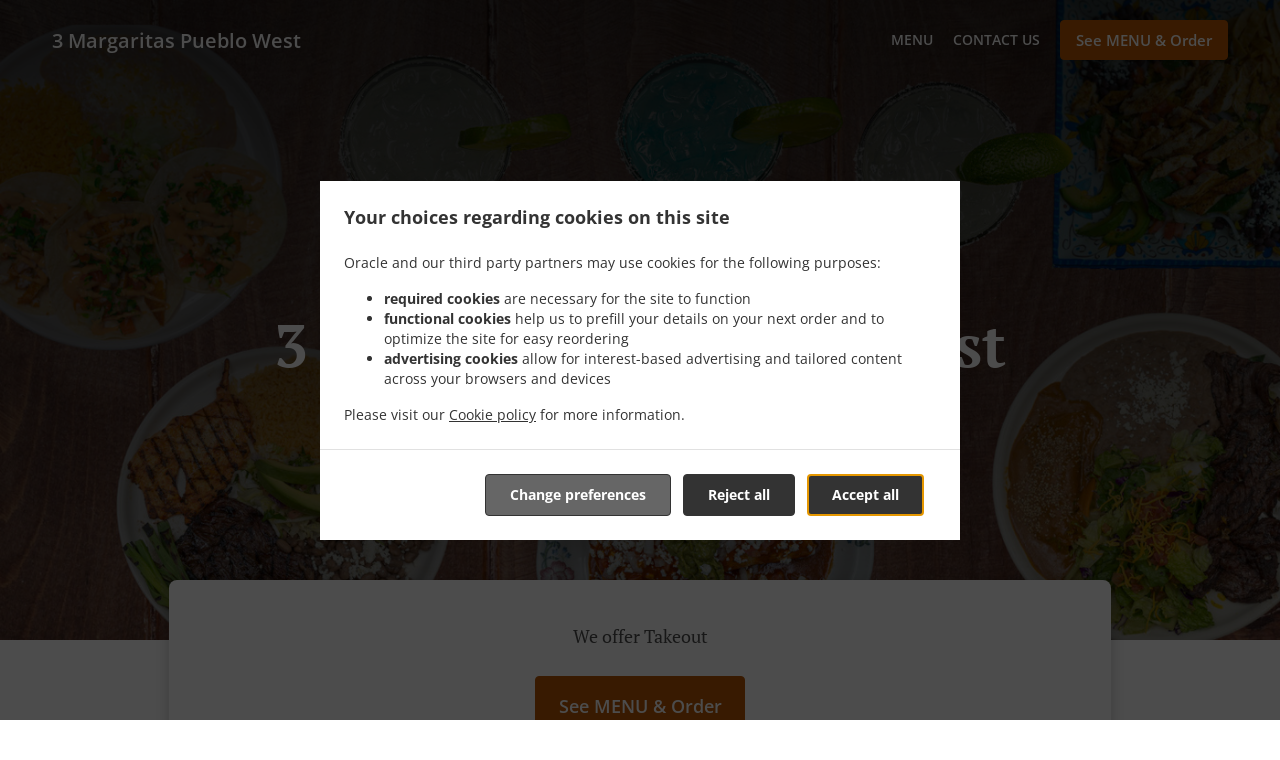

--- FILE ---
content_type: text/html; charset=utf-8
request_url: https://www.3margspueblowesttogo.com/
body_size: 87191
content:
<!DOCTYPE html><html lang="en"><head><meta name="glfDetectUserAgent" value="User" /><meta http-equiv="Content-Type" content="text/html; charset=UTF-8"><meta charset="utf-8"><meta name="viewport" content="width=device-width, initial-scale=1.0, maximum-scale=1.0, user-scalable=0"><meta name="language" content="en"><meta name="description" content="Order Online for Takeout / Pickup. Here at 3 Margaritas Pueblo West - Pueblo you&#039;ll experience delicious Mexican cuisine. Try our mouth-watering dishes, carefully prepared with fresh ingredients! At 3 Margaritas Pueblo West, our recipe for success is simple – Great food &amp; care makes customers return every time."><meta name="keywords" content="3 margaritas pueblo west order online mexican"><meta property="og:title" content="3 Margaritas Pueblo West - Takeaway food - Pueblo - Order online"><meta property="og:type" content="website"><meta property="og:url" content="https://www.3margspueblowesttogo.com/"><meta property="og:image" content="https://www.fbgcdn.com/pictures/7a8af734-6027-46eb-99c3-cee4d6f6da2a.jpg"><meta property="og:description" content="Order Online for Takeout / Pickup. Here at 3 Margaritas Pueblo West - Pueblo you&#039;ll experience delicious Mexican cuisine. Try our mouth-watering dishes, carefully prepared with fresh ingredients! At 3 Margaritas Pueblo West, our recipe for success is simple – Great food &amp; care makes customers return every time."><meta property="og:site_name" content="3 Margaritas Pueblo West"><meta name="twitter:card" content="summary_large_image"><meta property="twitter:domain" content="3margspueblowesttogo.com"><meta property="twitter:url" content="https://www.3margspueblowesttogo.com/"><meta name="twitter:title" content="3 Margaritas Pueblo West - Takeaway food - Pueblo - Order online"><meta name="twitter:description" content="Order Online for Takeout / Pickup. Here at 3 Margaritas Pueblo West - Pueblo you&#039;ll experience delicious Mexican cuisine. Try our mouth-watering dishes, carefully prepared with fresh ingredients! At 3 Margaritas Pueblo West, our recipe for success is simple – Great food &amp; care makes customers return every time."><meta name="twitter:image" content="https://www.fbgcdn.com/pictures/7a8af734-6027-46eb-99c3-cee4d6f6da2a.jpg"><title>3 Margaritas Pueblo West - Takeaway food - Pueblo - Order online</title><link rel="preload" href="https://www.fbgcdn.com/pictures/7a8af734-6027-46eb-99c3-cee4d6f6da2a.jpg" as="image"><link rel="icon shortcut" href="https://www.fbgcdn.com/websites/img/ico-32.png"><script>!function(){const e=function(e){if(e.href&&0===e.href.indexOf("https://fonts.googleapis.com"))return!0},n=document.getElementsByTagName("head")[0],t=n.insertBefore;n.insertBefore=function(o,f){e(o)||t.call(n,o,f)};const o=n.appendChild;n.appendChild=function(t){e(t)||o.call(n,t)}}();</script><script>window.checkPageSpeedCrawler=window.checkPageSpeedCrawler||function(){var e=document.querySelector('meta[name="glfDetectUserAgent"]')?document.querySelector('meta[name="glfDetectUserAgent"]').getAttribute("value"):"";return navigator.userAgent.indexOf("Speed Insights")>0||e.indexOf("Chrome-Lighthouse")>0||e.indexOf("Googlebot")>0};</script><style>@font-face{font-family:'Open Sans';font-style:normal;font-weight:300;font-display:swap;src:url('https://www.fbgcdn.com/websites/fonts/open-sans-v34-vietnamese_latin-ext_latin_hebrew_greek-ext_greek_cyrillic-ext_cyrillic-300.eot');src:local(''),url('https://www.fbgcdn.com/websites/fonts/open-sans-v34-vietnamese_latin-ext_latin_hebrew_greek-ext_greek_cyrillic-ext_cyrillic-300.eot?#iefix') format('embedded-opentype'),url('https://www.fbgcdn.com/websites/fonts/open-sans-v34-vietnamese_latin-ext_latin_hebrew_greek-ext_greek_cyrillic-ext_cyrillic-300.woff2') format('woff2'),url('https://www.fbgcdn.com/websites/fonts/open-sans-v34-vietnamese_latin-ext_latin_hebrew_greek-ext_greek_cyrillic-ext_cyrillic-300.woff') format('woff'),url('https://www.fbgcdn.com/websites/fonts/open-sans-v34-vietnamese_latin-ext_latin_hebrew_greek-ext_greek_cyrillic-ext_cyrillic-300.ttf') format('truetype'),url('https://www.fbgcdn.com/websites/fonts/open-sans-v34-vietnamese_latin-ext_latin_hebrew_greek-ext_greek_cyrillic-ext_cyrillic-300.svg#OpenSans') format('svg')}@font-face{font-family:'Open Sans';font-style:normal;font-weight:400;font-display:swap;src:url('https://www.fbgcdn.com/websites/fonts/open-sans-v34-vietnamese_latin-ext_latin_hebrew_greek-ext_greek_cyrillic-ext_cyrillic-regular.eot');src:local(''),url('https://www.fbgcdn.com/websites/fonts/open-sans-v34-vietnamese_latin-ext_latin_hebrew_greek-ext_greek_cyrillic-ext_cyrillic-regular.eot?#iefix') format('embedded-opentype'),url('https://www.fbgcdn.com/websites/fonts/open-sans-v34-vietnamese_latin-ext_latin_hebrew_greek-ext_greek_cyrillic-ext_cyrillic-regular.woff2') format('woff2'),url('https://www.fbgcdn.com/websites/fonts/open-sans-v34-vietnamese_latin-ext_latin_hebrew_greek-ext_greek_cyrillic-ext_cyrillic-regular.woff') format('woff'),url('https://www.fbgcdn.com/websites/fonts/open-sans-v34-vietnamese_latin-ext_latin_hebrew_greek-ext_greek_cyrillic-ext_cyrillic-regular.ttf') format('truetype'),url('https://www.fbgcdn.com/websites/fonts/open-sans-v34-vietnamese_latin-ext_latin_hebrew_greek-ext_greek_cyrillic-ext_cyrillic-regular.svg#OpenSans') format('svg')}@font-face{font-family:'Open Sans';font-style:normal;font-weight:600;font-display:swap;src:url('https://www.fbgcdn.com/websites/fonts/open-sans-v34-vietnamese_latin-ext_latin_hebrew_greek-ext_greek_cyrillic-ext_cyrillic-600.eot');src:local(''),url('https://www.fbgcdn.com/websites/fonts/open-sans-v34-vietnamese_latin-ext_latin_hebrew_greek-ext_greek_cyrillic-ext_cyrillic-600.eot?#iefix') format('embedded-opentype'),url('https://www.fbgcdn.com/websites/fonts/open-sans-v34-vietnamese_latin-ext_latin_hebrew_greek-ext_greek_cyrillic-ext_cyrillic-600.woff2') format('woff2'),url('https://www.fbgcdn.com/websites/fonts/open-sans-v34-vietnamese_latin-ext_latin_hebrew_greek-ext_greek_cyrillic-ext_cyrillic-600.woff') format('woff'),url('https://www.fbgcdn.com/websites/fonts/open-sans-v34-vietnamese_latin-ext_latin_hebrew_greek-ext_greek_cyrillic-ext_cyrillic-600.ttf') format('truetype'),url('https://www.fbgcdn.com/websites/fonts/open-sans-v34-vietnamese_latin-ext_latin_hebrew_greek-ext_greek_cyrillic-ext_cyrillic-600.svg#OpenSans') format('svg')}@font-face{font-family:'Open Sans';font-style:normal;font-weight:700;font-display:swap;src:url('https://www.fbgcdn.com/websites/fonts/open-sans-v34-vietnamese_latin-ext_latin_hebrew_greek-ext_greek_cyrillic-ext_cyrillic-700.eot');src:local(''),url('https://www.fbgcdn.com/websites/fonts/open-sans-v34-vietnamese_latin-ext_latin_hebrew_greek-ext_greek_cyrillic-ext_cyrillic-700.eot?#iefix') format('embedded-opentype'),url('https://www.fbgcdn.com/websites/fonts/open-sans-v34-vietnamese_latin-ext_latin_hebrew_greek-ext_greek_cyrillic-ext_cyrillic-700.woff2') format('woff2'),url('https://www.fbgcdn.com/websites/fonts/open-sans-v34-vietnamese_latin-ext_latin_hebrew_greek-ext_greek_cyrillic-ext_cyrillic-700.woff') format('woff'),url('https://www.fbgcdn.com/websites/fonts/open-sans-v34-vietnamese_latin-ext_latin_hebrew_greek-ext_greek_cyrillic-ext_cyrillic-700.ttf') format('truetype'),url('https://www.fbgcdn.com/websites/fonts/open-sans-v34-vietnamese_latin-ext_latin_hebrew_greek-ext_greek_cyrillic-ext_cyrillic-700.svg#OpenSans') format('svg')}@font-face{font-family:'Open Sans';font-style:italic;font-weight:400;font-display:swap;src:url('https://www.fbgcdn.com/websites/fonts/open-sans-v34-vietnamese_latin-ext_latin_hebrew_greek-ext_greek_cyrillic-ext_cyrillic-italic.eot');src:local(''),url('https://www.fbgcdn.com/websites/fonts/open-sans-v34-vietnamese_latin-ext_latin_hebrew_greek-ext_greek_cyrillic-ext_cyrillic-italic.eot?#iefix') format('embedded-opentype'),url('https://www.fbgcdn.com/websites/fonts/open-sans-v34-vietnamese_latin-ext_latin_hebrew_greek-ext_greek_cyrillic-ext_cyrillic-italic.woff2') format('woff2'),url('https://www.fbgcdn.com/websites/fonts/open-sans-v34-vietnamese_latin-ext_latin_hebrew_greek-ext_greek_cyrillic-ext_cyrillic-italic.woff') format('woff'),url('https://www.fbgcdn.com/websites/fonts/open-sans-v34-vietnamese_latin-ext_latin_hebrew_greek-ext_greek_cyrillic-ext_cyrillic-italic.ttf') format('truetype'),url('https://www.fbgcdn.com/websites/fonts/open-sans-v34-vietnamese_latin-ext_latin_hebrew_greek-ext_greek_cyrillic-ext_cyrillic-italic.svg#OpenSans') format('svg')}@font-face{font-family:'Open Sans';src:url('https://www.fbgcdn.com/websites/fonts/OpenSans-BoldItalic.eot');src:local(''),url('https://www.fbgcdn.com/websites/fonts/OpenSans-BoldItalic.eot?#iefix') format('embedded-opentype'),url('https://www.fbgcdn.com/websites/fonts/OpenSans-BoldItalic.woff2') format('woff2'),url('https://www.fbgcdn.com/websites/fonts/OpenSans-BoldItalic.woff') format('woff'),url('https://www.fbgcdn.com/websites/fonts/OpenSans-BoldItalic.ttf') format('truetype'),url('https://www.fbgcdn.com/websites/fonts/OpenSans-BoldItalic.svg#OpenSans-BoldItalic') format('svg');font-weight:bold;font-style:italic;font-display:swap}@font-face{font-family:'PT Serif';font-style:normal;font-weight:300;font-display:swap;src:url('https://www.fbgcdn.com/websites/fonts/pt-serif-v17-latin-ext_latin_cyrillic-ext_cyrillic-regular.eot');src:local(''),url('https://www.fbgcdn.com/websites/fonts/pt-serif-v17-latin-ext_latin_cyrillic-ext_cyrillic-regular.eot?#iefix') format('embedded-opentype'),url('https://www.fbgcdn.com/websites/fonts/pt-serif-v17-latin-ext_latin_cyrillic-ext_cyrillic-regular.woff2') format('woff2'),url('https://www.fbgcdn.com/websites/fonts/pt-serif-v17-latin-ext_latin_cyrillic-ext_cyrillic-regular.woff') format('woff'),url('https://www.fbgcdn.com/websites/fonts/pt-serif-v17-latin-ext_latin_cyrillic-ext_cyrillic-regular.ttf') format('truetype'),url('https://www.fbgcdn.com/websites/fonts/pt-serif-v17-latin-ext_latin_cyrillic-ext_cyrillic-regular.svg#PTSerif') format('svg')}@font-face{font-family:'PT Serif';font-style:normal;font-weight:400;font-display:swap;src:url('https://www.fbgcdn.com/websites/fonts/pt-serif-v17-latin-ext_latin_cyrillic-ext_cyrillic-regular.eot');src:local(''),url('https://www.fbgcdn.com/websites/fonts/pt-serif-v17-latin-ext_latin_cyrillic-ext_cyrillic-regular.eot?#iefix') format('embedded-opentype'),url('https://www.fbgcdn.com/websites/fonts/pt-serif-v17-latin-ext_latin_cyrillic-ext_cyrillic-regular.woff2') format('woff2'),url('https://www.fbgcdn.com/websites/fonts/pt-serif-v17-latin-ext_latin_cyrillic-ext_cyrillic-regular.woff') format('woff'),url('https://www.fbgcdn.com/websites/fonts/pt-serif-v17-latin-ext_latin_cyrillic-ext_cyrillic-regular.ttf') format('truetype'),url('https://www.fbgcdn.com/websites/fonts/pt-serif-v17-latin-ext_latin_cyrillic-ext_cyrillic-regular.svg#PTSerif') format('svg')}@font-face{font-family:'PT Serif';font-style:normal;font-weight:600;font-display:swap;src:url('https://www.fbgcdn.com/websites/fonts/pt-serif-v17-latin-ext_latin_cyrillic-ext_cyrillic-700.eot');src:local(''),url('https://www.fbgcdn.com/websites/fonts/pt-serif-v17-latin-ext_latin_cyrillic-ext_cyrillic-700.eot?#iefix') format('embedded-opentype'),url('https://www.fbgcdn.com/websites/fonts/pt-serif-v17-latin-ext_latin_cyrillic-ext_cyrillic-700.woff2') format('woff2'),url('https://www.fbgcdn.com/websites/fonts/pt-serif-v17-latin-ext_latin_cyrillic-ext_cyrillic-700.woff') format('woff'),url('https://www.fbgcdn.com/websites/fonts/pt-serif-v17-latin-ext_latin_cyrillic-ext_cyrillic-700.ttf') format('truetype'),url('https://www.fbgcdn.com/websites/fonts/pt-serif-v17-latin-ext_latin_cyrillic-ext_cyrillic-700.svg#PTSerif') format('svg')}@font-face{font-family:'PT Serif';font-style:normal;font-weight:700;font-display:swap;src:url('https://www.fbgcdn.com/websites/fonts/pt-serif-v17-latin-ext_latin_cyrillic-ext_cyrillic-700.eot');src:local(''),url('https://www.fbgcdn.com/websites/fonts/pt-serif-v17-latin-ext_latin_cyrillic-ext_cyrillic-700.eot?#iefix') format('embedded-opentype'),url('https://www.fbgcdn.com/websites/fonts/pt-serif-v17-latin-ext_latin_cyrillic-ext_cyrillic-700.woff2') format('woff2'),url('https://www.fbgcdn.com/websites/fonts/pt-serif-v17-latin-ext_latin_cyrillic-ext_cyrillic-700.woff') format('woff'),url('https://www.fbgcdn.com/websites/fonts/pt-serif-v17-latin-ext_latin_cyrillic-ext_cyrillic-700.ttf') format('truetype'),url('https://www.fbgcdn.com/websites/fonts/pt-serif-v17-latin-ext_latin_cyrillic-ext_cyrillic-700.svg#PTSerif') format('svg')}@font-face{font-family:'PT Serif';font-style:italic;font-weight:400;font-display:swap;src:url('https://www.fbgcdn.com/websites/fonts/pt-serif-v17-latin-ext_latin_cyrillic-ext_cyrillic-italic.eot');src:local(''),url('https://www.fbgcdn.com/websites/fonts/pt-serif-v17-latin-ext_latin_cyrillic-ext_cyrillic-italic.eot?#iefix') format('embedded-opentype'),url('https://www.fbgcdn.com/websites/fonts/pt-serif-v17-latin-ext_latin_cyrillic-ext_cyrillic-italic.woff2') format('woff2'),url('https://www.fbgcdn.com/websites/fonts/pt-serif-v17-latin-ext_latin_cyrillic-ext_cyrillic-italic.woff') format('woff'),url('https://www.fbgcdn.com/websites/fonts/pt-serif-v17-latin-ext_latin_cyrillic-ext_cyrillic-italic.ttf') format('truetype'),url('https://www.fbgcdn.com/websites/fonts/pt-serif-v17-latin-ext_latin_cyrillic-ext_cyrillic-italic.svg#PTSerif') format('svg')}@font-face{font-family:'PT Serif';font-style:italic;font-weight:700;font-display:swap;src:url('https://www.fbgcdn.com/websites/fonts/pt-serif-v17-latin-ext_latin_cyrillic-ext_cyrillic-700italic.eot');src:local(''),url('https://www.fbgcdn.com/websites/fonts/pt-serif-v17-latin-ext_latin_cyrillic-ext_cyrillic-700italic.eot?#iefix') format('embedded-opentype'),url('https://www.fbgcdn.com/websites/fonts/pt-serif-v17-latin-ext_latin_cyrillic-ext_cyrillic-700italic.woff2') format('woff2'),url('https://www.fbgcdn.com/websites/fonts/pt-serif-v17-latin-ext_latin_cyrillic-ext_cyrillic-700italic.woff') format('woff'),url('https://www.fbgcdn.com/websites/fonts/pt-serif-v17-latin-ext_latin_cyrillic-ext_cyrillic-700italic.ttf') format('truetype'),url('https://www.fbgcdn.com/websites/fonts/pt-serif-v17-latin-ext_latin_cyrillic-ext_cyrillic-700italic.svg#PTSerif') format('svg')}/*! normalize.css v4.1.1 | MIT License | github.com/necolas/normalize.css */html{font-family:sans-serif;-ms-text-size-adjust:100%;-webkit-text-size-adjust:100%}body{margin:0}article,aside,details,figcaption,figure,footer,header,main,menu,nav,section,summary{display:block}audio,canvas,progress,video{display:inline-block}audio:not([controls]){display:none;height:0}progress{vertical-align:baseline}template,[hidden]{display:none}a{background-color:transparent;-webkit-text-decoration-skip:objects}a:active,a:hover{outline-width:0}abbr[title]{border-bottom:none;text-decoration:underline;-webkit-text-decoration:underline dotted;text-decoration:underline dotted}b,strong{font-weight:inherit}b,strong{font-weight:bolder}dfn{font-style:italic}h1{font-size:2em;margin:.67em 0}mark{background-color:#ff0;color:#000}small{font-size:80%}sub,sup{font-size:75%;line-height:0;position:relative;vertical-align:baseline}sub{bottom:-0.25em}sup{top:-0.5em}img{border-style:none}svg:not(:root){overflow:hidden}code,kbd,pre,samp{font-family:monospace, monospace;font-size:1em}figure{margin:1em 40px}hr{-webkit-box-sizing:content-box;box-sizing:content-box;height:0;overflow:visible}button,input,select,textarea{font:inherit;margin:0}optgroup{font-weight:bold}button,input{overflow:visible}button,select{text-transform:none}button,html [type="button"],[type="reset"],[type="submit"]{-webkit-appearance:button}button::-moz-focus-inner,[type="button"]::-moz-focus-inner,[type="reset"]::-moz-focus-inner,[type="submit"]::-moz-focus-inner{border-style:none;padding:0}button:-moz-focusring,[type="button"]:-moz-focusring,[type="reset"]:-moz-focusring,[type="submit"]:-moz-focusring{outline:1px dotted ButtonText}fieldset{border:1px solid #c0c0c0;margin:0 2px;padding:.35em .625em .75em}legend{-webkit-box-sizing:border-box;box-sizing:border-box;color:inherit;display:table;max-width:100%;padding:0;white-space:normal}textarea{overflow:auto}[type="checkbox"],[type="radio"]{-webkit-box-sizing:border-box;box-sizing:border-box;padding:0}[type="number"]::-webkit-inner-spin-button,[type="number"]::-webkit-outer-spin-button{height:auto}[type="search"]{-webkit-appearance:textfield;outline-offset:-2px}[type="search"]::-webkit-search-cancel-button,[type="search"]::-webkit-search-decoration{-webkit-appearance:none}::-webkit-input-placeholder{color:inherit;opacity:.54}::-webkit-file-upload-button{-webkit-appearance:button;font:inherit}body,div,p,span,section,header,nav,footer,a,ul,li,svg{-webkit-box-sizing:border-box;box-sizing:border-box}body:focus,div:focus,p:focus,span:focus,section:focus,header:focus,nav:focus,footer:focus,a:focus,ul:focus,li:focus,svg:focus{outline:2px solid #528FCC}body{font-family:"Open Sans",sans-serif;font-size:16px;color:#4D4D4D;background-color:#fff}h1,h2,h3,h4{font-family:"PT Serif",serif;text-align:center}h1{font-size:40px;font-weight:bold;text-transform:capitalize}h2{font-size:32px;font-weight:normal}hr{display:block;width:80px;height:3px;background-color:#BD5902;border:none;margin:30px auto 40px}@media (min-width: 1024px){hr{margin:30px auto 60px}}section{margin:80px 24px;background-color:#fff}section h1{margin:0}section h2{color:#4d4d4d;margin:0;line-height:1em;text-transform:capitalize;word-wrap:break-word}@media (min-width: 1024px){section{margin:100px auto;max-width:942px}section:first-of-type:not(.real-time){margin-top:100px}section h2{font-size:40px}}.d-none{display:none}.d-flex{display:-webkit-box !important;display:-ms-flexbox !important;display:flex !important}.flex-column{-webkit-box-orient:vertical;-webkit-box-direction:normal;-ms-flex-direction:column;flex-direction:column}.ml-auto{margin-left:auto !important}.mt-auto{margin-top:auto !important}.mt-0{margin-top:0 !important}.w-100{width:100% !important}.pr-2{padding-right:.5rem !important}.pt-2{padding-top:.5rem !important}.pt-3{padding-top:1rem !important}.pl-2{padding-left:.5rem !important}.pl-4{padding-left:1rem !important}.separator{width:100%;border-top:solid 1px #e6e6e6;margin:.75rem 0}.cta-button{padding:12.5px;-webkit-box-sizing:border-box;box-sizing:border-box;background-color:#BD5902;border:1px solid #BD5902;border-radius:4px;color:#fff;font-size:15px;font-weight:600;line-height:15px;text-align:center;cursor:pointer;-webkit-user-select:none;-moz-user-select:none;-ms-user-select:none;user-select:none;text-decoration:none !important;margin:3px}.cta-button:hover{background-color:#a94f02}.cta-button:active{-webkit-transform:translateY(1px);transform:translateY(1px)}.cta-button:focus{border-color:#ffffff !important;z-index:9}.cta-button.neutral{background-color:#ffffff;color:#4d4d4d;border:1px solid #16151380}.cta-button.neutral:hover{background-color:#fafafa}.cta-button.reservation{background-color:#3e617d;border:1px solid #3e617d}.cta-button.reservation:hover{background-color:#37566f}.center-text{text-align:center}.cookie-consent-manager-backdrop{position:fixed;display:-webkit-box;display:-ms-flexbox;display:flex;-ms-flex-line-pack:center;align-content:center;-webkit-box-pack:center;-ms-flex-pack:center;justify-content:center;-ms-flex-wrap:wrap;flex-wrap:wrap;-webkit-box-orient:horizontal;-webkit-box-direction:normal;-ms-flex-direction:row;flex-direction:row;width:100%;height:100%;z-index:9999}.body-overflow-hidden{overflow:hidden}.cookie-consent-manager-backdrop{background:rgba(0,0,0,0.7)}.cookie-consent-manager-display-none{display:none !important}.cookie-consent-manager-body{width:640px;min-height:200px;background:white;color:#333333}@media (max-width: 1024px){.cookie-consent-manager-body{position:fixed;width:100%;bottom:0}}.cookie-consent-manager-description{margin:24px}.cookie-consent-manager-description>h3{font-family:"Open Sans",sans-serif;font-style:normal;font-weight:700;font-size:18px;line-height:24px;text-align:left;margin-bottom:24px}.cookie-consent-manager-description>p,li{font-family:"Open Sans",sans-serif;font-style:normal;font-weight:400;font-size:14px;line-height:20px}.cookie-consent-manager-actions{display:-webkit-box;display:-ms-flexbox;display:flex;-webkit-box-orient:horizontal;-webkit-box-direction:reverse;-ms-flex-direction:row-reverse;flex-direction:row-reverse;-ms-flex-wrap:wrap;flex-wrap:wrap;margin:24px}@media (max-width: 1024px){.cookie-consent-manager-actions{-webkit-box-orient:vertical;-webkit-box-direction:reverse;-ms-flex-direction:column-reverse;flex-direction:column-reverse}}.cookie-consent-manager-separator{display:block;margin:24px 0;width:100%;height:1px;background-color:#e1e1e1;border:none}.cookie-consent-manager-button{background:#FFFFFF;-webkit-box-shadow:0 1px 1px rgba(0,0,0,0);box-shadow:0 1px 1px rgba(0,0,0,0);border:1px solid #333333;border-radius:4px;padding:10px 24px;font-family:"Open Sans",sans-serif;font-style:normal;font-weight:700;font-size:14px;line-height:20px;cursor:pointer}.cookie-consent-manager-accessibility:focus-visible{outline:3px solid #2a71dc !important}.cookie-consent-manager-button-confirm-all{background-color:#666666;color:white}.cookie-consent-manager-button-reject{margin-right:12px}@media (max-width: 1024px){.cookie-consent-manager-button-reject{margin-right:0;margin-bottom:8px}}.cookie-consent-manager-button-approve{margin-right:12px;background:#333333;color:#FFFFFF;line-height:20px}@media (max-width: 1024px){.cookie-consent-manager-button-approve{margin-right:0;margin-bottom:8px}}.cookie-consent-manager-options{padding-left:24px;padding-right:24px;max-height:463px;overflow:auto}.cookie-consent-manager-option{background:#F5F5F5}.cookie-consent-manager-option-header{font-family:"Open Sans",sans-serif;font-style:normal;font-weight:700;font-size:14px;line-height:24px;display:-webkit-box;display:-ms-flexbox;display:flex;margin-bottom:8px}.cookie-consent-manager-option-header p{margin-top:12px;margin-right:12px;margin-left:8px}.cookie-consent-manager-option-header p:first-child{margin-right:0;margin-left:12px;cursor:pointer}.cookie-consent-manager-option-header>.cookie-consent-manager-option-description>.option-icon::after{content:'\02795'}.cookie-consent-manager-option-header>.cookie-consent-manager-option-description>.option-icon.active::after{content:'\02796'}.cookie-consent-manager-option-description{display:-webkit-box;display:-ms-flexbox;display:flex}.cookie-consent-manager-option-body>p{margin-top:0;font-size:14px;margin-left:39px;margin-right:24px;font-family:"Open Sans",sans-serif;line-height:20px}.cookie-consent-manager-option-body{display:none;padding-bottom:24px;margin-bottom:8px}.cookie-consent-manager-option-body ul{margin-top:0;margin-left:16px}.cookie-consent-manager-toggle{-ms-flex-item-align:center;align-self:center;margin-left:auto;margin-right:16px}.cookie-consent-manager-switch{position:relative;display:inline-block;width:38px;height:20px}.cookie-consent-manager-switch input{opacity:0;width:0;height:0}.cookie-consent-manager-slider{position:absolute;cursor:pointer;top:0;left:0;right:0;bottom:0;background-color:#ccc;-webkit-transition:.4s;transition:.4s}.cookie-consent-manager-slider:before{position:absolute;content:"";height:16px;width:16px;left:2px;bottom:2px;background-color:white;-webkit-transition:.4s;transition:.4s}.cookie-consent-manager-description>p #read-policy,.cookie-consent-manager-description>p #change-options{text-decoration:underline;font-weight:700;cursor:pointer;color:#333333}.cookie-consent-manager-description>p #read-policy{font-weight:400}.cookie-consent-manager-option-body>p #view-required-cookies-link,.cookie-consent-manager-option-body>p #view-functional-cookies-link,.cookie-consent-manager-option-body>p #view-advertising-cookies-link{text-decoration:underline;font-weight:400;cursor:pointer}input:checked+.cookie-consent-manager-slider{background-color:#528FCC}input:disabled+.cookie-consent-manager-slider{opacity:.5}input:focus+.cookie-consent-manager-slider{-webkit-box-shadow:0 0 1px #528FCC;box-shadow:0 0 1px #528FCC}input:checked+.cookie-consent-manager-slider:before{-webkit-transform:translateX(18px);transform:translateX(18px)}.cookie-consent-manager-slider.round{border-radius:34px}.cookie-consent-manager-slider.round:before{border-radius:50%}.wrapper{width:100%;overflow:hidden}.hidden{position:absolute;left:-10000px;top:auto;height:0;overflow:hidden}.hidden-screen-reader{position:absolute;left:-10000px;top:auto;overflow:hidden}.display-none{display:none !important}@media (min-width: 1024px){.wrapper-boxed{background-image:url("https://www.fbgcdn.com/websites/img/background.jpg");background-repeat:repeat}.wrapper-boxed>.wrapper{width:1024px;margin:0 auto;-webkit-box-shadow:0 0 10px rgba(0,0,0,0.08);box-shadow:0 0 10px rgba(0,0,0,0.08);background-color:#fff}.wrapper-boxed .nav-announcement-container{width:1024px;margin:0 auto}.wrapper-boxed .nav-header-container{width:1024px;margin:0 auto}.wrapper-boxed .nav-header{margin:0 auto}.wrapper-boxed section.disclaimer-container{margin-top:150px}}.nav-container{position:fixed;top:0;left:0;right:0;color:#fff;z-index:3}.nav-announcement-container{background-color:#EF4E4B;-webkit-transition:-webkit-transform .3s ease-out;transition:-webkit-transform .3s ease-out;transition:transform .3s ease-out;transition:transform .3s ease-out, -webkit-transform .3s ease-out}.nav-announcement{padding:0 16px;margin:0 auto;display:-webkit-box;display:-ms-flexbox;display:flex;-webkit-box-orient:horizontal;-webkit-box-direction:normal;-ms-flex-direction:row;flex-direction:row;gap:16px;font-size:12px;font-weight:400;line-height:16px}@media (min-width: 1024px){.nav-announcement{max-width:942px;padding:0}}.nav-announcement .nav-announcement-message{margin:16px 0;-webkit-box-flex:1;-ms-flex:1;flex:1}.nav-announcement .nav-announcement-message .nav-announcement-name{display:-webkit-box;display:-ms-flexbox;display:flex;-webkit-box-orient:horizontal;-webkit-box-direction:normal;-ms-flex-direction:row;flex-direction:row;gap:16px;-webkit-box-align:center;-ms-flex-align:center;align-items:center;font-size:24px;font-weight:400;line-height:26px;text-align:left}.nav-announcement .nav-announcement-message .nav-announcement-name>svg{fill:#fff;width:32px;height:32px;-webkit-box-flex:0;-ms-flex:0 0 32px;flex:0 0 32px}.nav-announcement .nav-announcement-message .nav-announcement-description{margin-left:48px;margin-top:8px}.nav-announcement .nav-announcement-message .nav-announcement-description p{margin:0}.nav-announcement .nav-announcement-close{background-color:rgba(0,0,0,0.1);display:-webkit-box;display:-ms-flexbox;display:flex;-webkit-box-align:center;-ms-flex-align:center;align-items:center;cursor:pointer}.nav-announcement .nav-announcement-close>svg{width:16px;height:16px;fill:#A13532;fill:rgba(0,0,0,0.3);margin:16px}.nav-announcement .nav-announcement-close:hover{background-color:rgba(0,0,0,0.13)}.nav-announcement .nav-announcement-close:hover>svg{fill:rgba(0,0,0,0.4)}.nav-announcement-placeholder{background-color:#1e3446;-webkit-transition:max-height .2s ease-out;transition:max-height .2s ease-out}.nav-header-container{background-color:transparent;font-size:14px;-webkit-transition:background-color .3s ease-out;transition:background-color .3s ease-out}@media (min-width: 1024px){.nav-header-container{padding:0 50px}}.nav-header-container.active{background-color:#1e3446}.nav-header{display:-webkit-box;display:-ms-flexbox;display:flex;position:relative;-webkit-box-align:center;-ms-flex-align:center;align-items:center;padding:16px;font-size:14px;margin:0 auto}.nav-header .nav-header-icon>svg{height:28px;fill:#fff;margin-right:10px;vertical-align:middle}.nav-header .nav-header-name{font-weight:600;text-decoration:none;color:#fff;white-space:nowrap;overflow:hidden;display:block;text-overflow:ellipsis;padding-right:20px}.nav-header .nav-header-menu{padding:20px 16px;margin:-20px -16px;-webkit-box-flex:1;-ms-flex-positive:1;flex-grow:1}.nav-header .nav-header-menu>svg{fill:#fff;vertical-align:middle;cursor:pointer}.nav-header .nav-header-menu .nav-open-menu{width:26px;height:17px;float:right}.nav-header .nav-header-menu .nav-hide-menu{display:none;width:20px;height:19px;float:right}.nav-header .nav-header-menu.active>.nav-open-menu{display:none}.nav-header .nav-header-menu.active>.nav-hide-menu{display:block}@media (min-width: 1024px){.nav-header{max-width:1300px;padding:18px 0;-ms-flex-wrap:wrap;flex-wrap:wrap}.nav-header .nav-header-name{font-size:20px;max-width:510px;-ms-flex-negative:0;flex-shrink:0;padding-right:0;padding-left:2px}.nav-header .nav-header-icon>svg{height:40px}.nav-header .nav-header-menu{-webkit-box-flex:1;-ms-flex-positive:1;flex-grow:1;-ms-flex-negative:1;flex-shrink:1;padding:0;margin:0;overflow:hidden}.nav-header .nav-header-menu>.nav-open-menu,.nav-header .nav-header-menu>.nav-hide-menu{display:none !important}}.nav-expanded-menu{visibility:hidden;opacity:0;-webkit-transition:visibility 0s linear .4s,opacity .4s ease-out;transition:visibility 0s linear .4s,opacity .4s ease-out;position:absolute;left:0;right:0;top:100%;background-color:#1e3446;-webkit-box-shadow:0 1px 3px rgba(0,0,0,0.15);box-shadow:0 1px 3px rgba(0,0,0,0.15);max-height:calc(100vh - 60px);overflow:auto}.nav-expanded-menu .cta-button{display:block;padding:10px;font-weight:600;font-size:15px;line-height:20px;padding:9px 15px;margin:0px 10px}@media (min-width: 1024px){.nav-expanded-menu .cta-button{white-space:normal;-webkit-box-align:center;-ms-flex-align:center;align-items:center;display:-webkit-box;display:-ms-flexbox;display:flex}}.nav-header-menu.active>.nav-expanded-menu{visibility:visible;opacity:1;-webkit-transition:visibility 0s linear 0s,opacity .4s ease-out;transition:visibility 0s linear 0s,opacity .4s ease-out}.nav-expanded-menu>ul{margin:0;padding:0}.nav-expanded-menu>ul>li{list-style-type:none;text-align:center}.nav-expanded-menu>ul>li.nav-cta{display:none}@media (min-width: 1024px){.nav-expanded-menu>ul>li.nav-cta{display:-webkit-box;display:-ms-flexbox;display:flex;-webkit-box-orient:horizontal;-webkit-box-direction:normal;-ms-flex-direction:row;flex-direction:row;padding:15px;-webkit-box-pack:center;-ms-flex-pack:center;justify-content:center}}.nav-expanded-menu>ul>li>a{display:block;padding:15px;color:rgba(255,255,255,0.6);font-size:14px;font-weight:600;text-transform:uppercase;text-decoration:none;line-height:1em}.nav-expanded-menu>ul>li>a:hover,.nav-expanded-menu>ul>li>a:focus,.nav-expanded-menu>ul>li>a:visited{color:rgba(255,255,255,0.6);text-decoration:none}@media (min-width: 1024px){.nav-expanded-menu{visibility:visible;opacity:1;position:static;background-color:transparent;-webkit-box-shadow:none;box-shadow:none;-webkit-transition:none;transition:none}.nav-expanded-menu>ul{display:-webkit-box;display:-ms-flexbox;display:flex;-webkit-box-align:center;-ms-flex-align:center;align-items:center;-webkit-box-pack:end;-ms-flex-pack:end;justify-content:flex-end}.nav-expanded-menu>ul>li{padding:0;margin:0 10px;text-overflow:ellipsis;white-space:nowrap;-ms-flex-negative:1;flex-shrink:1;max-width:30%}.nav-expanded-menu>ul>li.nav-cta{padding:2px 2px 2px 0px;max-width:40%}.nav-expanded-menu>ul>li.nav-cta :last-child{margin-right:0}.nav-expanded-menu>ul>li.nav-cta :first-child{margin-left:0}.nav-expanded-menu>ul>li:first-of-type{margin-left:0}.nav-expanded-menu>ul>li:last-of-type{-ms-flex-negative:0;flex-shrink:0;-webkit-box-flex:0;-ms-flex-positive:0;flex-grow:0;margin-right:0;border-radius:3px;display:-webkit-box;display:-ms-flexbox;display:flex}.nav-expanded-menu>ul>li>a,.nav-expanded-menu>ul>li>a:visited{display:inline;padding:0;color:#fff;-webkit-transition:color .3s ease-out;transition:color .3s ease-out}.nav-expanded-menu>ul>li>a:hover,.nav-expanded-menu>ul>li>a:focus{color:#NaNNaNNaN}}.staging-container.legal-page{margin-bottom:75px}.staging{min-height:50vh;-webkit-box-sizing:border-box;box-sizing:border-box;padding-top:70px;background-color:#000;position:relative;z-index:1;display:-webkit-box;display:-ms-flexbox;display:flex;-webkit-box-orient:vertical;-webkit-box-direction:normal;-ms-flex-direction:column;flex-direction:column;-webkit-box-pack:center;-ms-flex-pack:center;justify-content:center;-webkit-box-align:center;-ms-flex-align:center;align-items:center}.staging .staging-logo{display:block;text-align:center}.staging .staging-logo>svg{height:100px}.staging>h3{padding:10px;font-family:"Open Sans",sans-serif;background-color:rgba(0,0,0,0.5);color:#ccc;margin:auto 0 0 0;font-size:14px;font-weight:bold}.staging>h3>svg{display:none;width:13px;height:9px;fill:#ccc;margin:0 20px}.simple-page .staging{min-height:255px}@media (min-width: 1024px){.staging{height:640px}.staging .staging-logo>svg{height:150px}.staging>h3{font-size:16px;padding:20px}.staging>h3>svg{display:inline-block}.simple-page .staging{height:480px}}.staging-background{content:"";background-size:cover;background-position:center;top:0;left:0;bottom:0;right:0;position:absolute;z-index:-1}.staging-background:after{content:"";height:100%;position:absolute;top:0;left:0;right:0;background:-webkit-gradient(linear, left top, left bottom, from(rgba(0,0,0,0.75)), to(rgba(0,0,0,0.4)));background:linear-gradient(180deg, rgba(0,0,0,0.75) 0%, rgba(0,0,0,0.4) 100%)}.simple-page .staging-background:after{background:-webkit-gradient(linear, left top, left bottom, from(rgba(0,0,0,0.9)), to(rgba(0,0,0,0.7)));background:linear-gradient(180deg, rgba(0,0,0,0.9) 0%, rgba(0,0,0,0.7) 100%)}.staging-headlines{overflow:hidden;-webkit-box-flex:1;-ms-flex-positive:1;flex-grow:1;display:-webkit-box;display:-ms-flexbox;display:flex;-webkit-box-orient:vertical;-webkit-box-direction:normal;-ms-flex-direction:column;flex-direction:column;-webkit-box-pack:center;-ms-flex-pack:center;justify-content:center;margin-bottom:60px}.staging-headlines>h1{font-size:40px;font-weight:bold;color:#fff;padding:0 15px;margin:0;word-wrap:break-word}.staging-headlines>h2{font-family:"Open Sans",sans-serif;font-size:16px;font-weight:400;text-transform:uppercase;margin-top:20px;padding:0 15px;color:#fff}.simple-page .staging-headlines>h1{font-weight:normal;font-style:normal}.simple-page .staging-headlines>h2{font-size:22px;font-weight:400}@media (min-width: 1024px){.staging-headlines{max-width:942px}.staging-headlines>h1{font-size:60px}.staging-headlines>h2{font-size:24px}}.real-time{display:-webkit-box;display:-ms-flexbox;display:flex;-webkit-box-orient:vertical;-webkit-box-direction:normal;-ms-flex-direction:column;flex-direction:column;position:relative;background-color:#fff;padding:32px;-webkit-box-sizing:border-box;box-sizing:border-box;-webkit-box-shadow:0 4px 14px 0 rgba(0,0,0,0.2);box-shadow:0 4px 14px 0 rgba(0,0,0,0.2);border-radius:8px;z-index:1;margin-top:-60px}@media (min-width: 1024px){.real-time{margin-top:-60px;padding:40px;max-width:942px}}.real-time .real-time-header{font-weight:400;font-family:"PT Serif",serif;font-size:16px;line-height:20px;margin-bottom:24px}@media (min-width: 1024px){.real-time .real-time-header{font-size:18px;line-height:32px}}.real-time .real-time-button{position:relative;color:#4D4D4D;font-size:18px;line-height:32px;text-align:center}@media (min-width: 1024px){.real-time .real-time-button{-webkit-box-flex:1;-ms-flex-positive:1;flex-grow:1}.real-time .real-time-button>p{margin:0 0 20px;font-size:24px}}.real-time-buttons{display:-webkit-box;display:-ms-flexbox;display:flex;-webkit-box-pack:center;-ms-flex-pack:center;justify-content:center;-webkit-box-orient:horizontal;-webkit-box-direction:normal;-ms-flex-direction:row;flex-direction:row;-ms-flex-wrap:wrap;flex-wrap:wrap}.real-time-buttons .cta-button{font-size:15px;line-height:20px;padding:9px 15px;min-width:180px;height:50px;display:-webkit-box;display:-ms-flexbox;display:flex;-webkit-box-pack:center;-ms-flex-pack:center;justify-content:center;-webkit-box-align:center;-ms-flex-align:center;align-items:center;margin:6px 8px}@media (min-width: 1024px){.real-time-buttons .cta-button{height:60px;margin:0px 15px;font-size:18px;line-height:24px;min-width:210px;padding:17px 19px}}.isvg-circle-hang{-webkit-filter:drop-shadow(0 3px 14px rgba(0,0,0,0.25));filter:drop-shadow(0 3px 14px rgba(0,0,0,0.25))}.opening-hours-wrapper{display:-webkit-box;display:-ms-flexbox;display:flex;-webkit-box-pack:center;-ms-flex-pack:center;justify-content:center}.opening-hours{display:-webkit-box;display:-ms-flexbox;display:flex;-webkit-box-pack:center;-ms-flex-pack:center;justify-content:center;-webkit-box-orient:vertical;-webkit-box-direction:normal;-ms-flex-direction:column;flex-direction:column;gap:30px}.opening-hours .message,.opening-hours .hours{border:1px solid #16151380;border-radius:8px}.opening-hours .message{font-size:14px;font-weight:600;line-height:20px;text-align:center;color:#4D4D4D;padding:15px 23px}.opening-hours .message.red{color:#ffffff;border:1px solid #EF4E4B;background-color:#EF4E4B}.opening-hours .message>div{margin-top:16px}.opening-hours .hours{padding:23px;color:#4D4D4D;font-size:14px;font-weight:400;line-height:20px;display:-webkit-box;display:-ms-flexbox;display:flex;-webkit-box-orient:vertical;-webkit-box-direction:normal;-ms-flex-direction:column;flex-direction:column;gap:12px}@media (min-width: 1024px){.opening-hours .hours{font-size:16px;line-height:24px}}.opening-hours .hours .entry{display:-webkit-box;display:-ms-flexbox;display:flex;gap:12px;-webkit-box-align:center;-ms-flex-align:center;align-items:center}.opening-hours .hours .entry>div:first-of-type{-webkit-box-flex:1;-ms-flex-positive:1;flex-grow:1}.opening-hours .hours .entry>div:last-of-type{white-space:nowrap}@media (min-width: 1024px){.opening-hours .hours .entry{gap:32px}}.opening-hours .hours .entry-seperator{margin:12px 0;width:100%;height:1px;background-color:#16151380}.opening-hours .hours .entry-title{display:-webkit-box;display:-ms-flexbox;display:flex;gap:8px;font-weight:600;-webkit-box-align:center;-ms-flex-align:center;align-items:center}.opening-hours .hours .entry-title svg{width:24px;height:24px;fill:#4D4D4D}.gallery .gallery-description{text-align:center;margin-block:1em}.gallery .horizontal-list-container{width:100%;height:165px;overflow:hidden;display:-webkit-box;display:-ms-flexbox;display:flex;-webkit-box-pack:center;-ms-flex-pack:center;justify-content:center}.gallery .horizontal-list{height:200px;overflow:scroll;overflow-y:hidden;white-space:nowrap;display:-webkit-box;display:-ms-flexbox;display:flex;position:relative;gap:15px;-webkit-box-pack:start;-ms-flex-pack:start;justify-content:flex-start}.gallery .horizontal-list .entry{width:220px;height:165px;-ms-flex-negative:0;flex-shrink:0;position:relative;border-radius:4px;overflow:hidden}@media (hover:hover){.gallery .horizontal-list .entry>div{bottom:-50px !important}.gallery .horizontal-list .entry:hover img{-webkit-transform:scale(1.15);transform:scale(1.15)}.gallery .horizontal-list .entry:hover>div{bottom:0 !important}}.gallery .horizontal-list .entry img{width:220px;height:165px;-webkit-transition:-webkit-transform .35s ease;transition:-webkit-transform .35s ease;transition:transform .35s ease;transition:transform .35s ease, -webkit-transform .35s ease}.gallery .horizontal-list .entry>div{position:absolute;height:30px;bottom:0;left:0;right:0;text-align:center;color:#4D4D4D;font-size:13px;font-weight:700;padding:0 15px;line-height:30px;background-color:rgba(255,255,255,0.8);overflow:hidden;text-overflow:ellipsis;white-space:nowrap;-webkit-transition:bottom .35s ease;transition:bottom .35s ease}.gallery .horizontal-list .entry .gallery-image:focus img{outline:2px solid #528FCC;outline-offset:-2px}@media (min-width: 1024px){.gallery .horizontal-list-container{height:auto;overflow:auto;margin:60px 0 -30px 0}.gallery .horizontal-list{height:auto;overflow:auto;white-space:normal;-ms-flex-wrap:wrap;flex-wrap:wrap;max-width:942px;margin:0 auto;gap:30px;-webkit-box-pack:center;-ms-flex-pack:center;justify-content:center}.gallery .horizontal-list .entry{width:290px;height:220px}.gallery .horizontal-list .entry img{width:290px;height:220px}.gallery .horizontal-list .entry>div{height:50px;font-size:16px;padding:0 20px;line-height:50px}}.gallery .horizontal-list-overlay{width:18px;background:red;position:sticky;top:0;bottom:0;-ms-flex-negative:0;flex-shrink:0;z-index:1}.gallery .horizontal-list-overlay.left{left:0;margin-right:-15px;background:-webkit-gradient(linear, right top, left top, from(rgba(255,255,255,0)), to(#fff));background:linear-gradient(-90deg, rgba(255,255,255,0) 0%, #fff 100%)}.gallery .horizontal-list-overlay.right{right:0;margin-left:-15px;background:-webkit-gradient(linear, left top, right top, from(rgba(255,255,255,0)), to(#fff));background:linear-gradient(90deg, rgba(255,255,255,0) 0%, #fff 100%)}@media (min-width: 1024px){.gallery .horizontal-list-overlay{display:none}}.certificates .entry-container{display:-webkit-box;display:-ms-flexbox;display:flex;-ms-flex-wrap:wrap;flex-wrap:wrap;-webkit-box-pack:center;-ms-flex-pack:center;justify-content:center;gap:29px;margin:0 auto}.certificates .entry-container .entry{max-width:100%;border:1px solid #D9D9D9;border-radius:4px;-webkit-transition:border .4s ease-out,-webkit-box-shadow .4s ease-out;transition:border .4s ease-out,-webkit-box-shadow .4s ease-out;transition:border .4s ease-out,box-shadow .4s ease-out;transition:border .4s ease-out,box-shadow .4s ease-out,-webkit-box-shadow .4s ease-out;padding:31px 23px;text-align:center;color:#4D4D4D;text-decoration:none}.certificates .entry-container .entry .entry-content{max-width:100%;width:279px;overflow:hidden}@media (min-width: 1024px){.certificates .entry-container .entry .entry-content{width:165px;max-width:100%}}.certificates .entry-container .entry .entry-content svg{width:45px;height:45px;fill:#CCCCCC;margin-bottom:14px}.certificates .entry-container .entry .entry-content .entry-header{font-size:12px;font-weight:700;line-height:20px}.certificates .entry-container .entry .entry-content .entry-description{font-size:10px;font-weight:400;line-height:16px;margin-top:8px}@media (hover:hover){.certificates .entry-container .entry:hover{-webkit-box-shadow:0 4px 16px 0 rgba(0,0,0,0.1);box-shadow:0 4px 16px 0 rgba(0,0,0,0.1);border:1px solid #1e3446}}.certificates .entry-container .entry .entry-popup-background{display:none;position:fixed;top:0;left:0;right:0;bottom:0;background-color:rgba(0,0,0,0.8);z-index:10}.certificates .entry-container .entry.popup .entry-popup-background{display:block}.certificates .entry-container .entry.popup .entry-popup{display:block}.certificates .entry-container .entry .entry-popup{display:none;position:fixed;top:30%;left:50%;-webkit-transform:translateX(-50%);transform:translateX(-50%);background-color:#1e3446;border-radius:4px;padding:25px 30px;color:#fff;font-size:16px;text-align:left;line-height:24px;font-weight:bold;z-index:15}.certificates .entry-container .entry .entry-popup .links{display:-webkit-box;display:-ms-flexbox;display:flex}.certificates .entry-container .entry .entry-popup .links>div:first-of-type{margin-right:20px}.certificates .entry-container .entry .entry-popup .links a{color:#FFF;font-size:14px;text-decoration:underline;font-weight:normal}.awards{display:-webkit-box;display:-ms-flexbox;display:flex;-webkit-box-pack:center;-ms-flex-pack:center;justify-content:center;-ms-flex-wrap:wrap;flex-wrap:wrap;gap:30px}.awards .entry{position:relative;border-radius:4px;overflow:hidden;width:327px}@media (min-width: 1024px){.awards .entry{width:456px}}.awards .entry img{display:block;width:100%}.awards .entry>div{position:absolute;height:30px;bottom:0;left:0;right:0;text-align:center;color:#4D4D4D;font-size:14px;font-weight:700;padding:0 15px;line-height:30px;background-color:rgba(255,255,255,0.8);overflow:hidden;text-overflow:ellipsis;white-space:nowrap;-webkit-transition:bottom .35s ease;transition:bottom .35s ease}@media (min-width: 1024px){.awards .entry>div{height:50px;font-size:16px;padding:0 20px;line-height:50px}}.announcement{position:relative;margin:80px 0;padding:0;background-color:#1e3446;text-align:center}.announcement .announcement-inner{padding:60px 24px}.announcement .announcement-inner svg{width:64px;height:64px;fill:#fff}.announcement .announcement-inner h2{font-size:20px;font-weight:400;line-height:28px;color:#fff;margin:32px 0}.announcement .announcement-inner>div{font-size:14px;font-weight:400;line-height:20px;color:#fff}.announcement .announcement-inner p:last-of-type{margin-bottom:0}@media (min-width: 1024px){.announcement{margin:100px 0;max-width:none}.announcement .announcement-inner{max-width:942px;margin:0 auto;padding:60px 0}.announcement .announcement-inner h2{font-size:32px;line-height:42px}.announcement .announcement-inner>div{font-size:16px;line-height:20px}}.external-links{text-align:center}.external-links p{padding-bottom:15px}.external-links .cta-button{max-width:100%;min-width:300px;height:50px;display:-webkit-inline-box;display:-ms-inline-flexbox;display:inline-flex;-webkit-box-pack:center;-ms-flex-pack:center;justify-content:center;-webkit-box-align:center;-ms-flex-align:center;align-items:center}.external-links .cta-button svg{opacity:.7;width:16px;height:16px;fill:#ffffff}.external-links .cta-button.neutral svg{fill:#4d4d4d}.external-links .cta-button .text{text-transform:uppercase;font-size:14px;font-weight:700;padding-left:16px}.jobs .email-link{margin:24px 0 12px 0;min-width:0}@media (min-width: 1024px){.jobs .email-link{margin:0 30px 0}}.jobs .email-link>span{display:block;color:#161513b3;font-size:10px;line-height:16px;text-align:left;margin-bottom:5px}@media (min-width: 1024px){.jobs .email-link>span{font-size:12px}}.jobs .email-link>a{display:block;color:#136FD2;font-size:12px;text-decoration:none;line-height:16px}@media (min-width: 1024px){.jobs .email-link>a{font-size:14px}}.jobs .email-link>a:hover{text-decoration:underline}.jobs .email-link>a>span{display:block;word-break:break-all}.jobs .entry{padding:30px 24px;border:1px solid #D9D9D9;border-radius:4px;margin-bottom:30px}.jobs .entry p{margin-top:10px;margin-bottom:5px}.jobs .entry .entry-header{display:-webkit-box;display:-ms-flexbox;display:flex;-webkit-box-orient:vertical;-webkit-box-direction:normal;-ms-flex-direction:column;flex-direction:column}@media (min-width: 1024px){.jobs .entry .entry-header{-webkit-box-orient:horizontal;-webkit-box-direction:normal;-ms-flex-direction:row;flex-direction:row}}.jobs .entry .entry-header>div:first-of-type{-webkit-box-flex:1;-ms-flex-positive:1;flex-grow:1;-ms-flex-negative:0;flex-shrink:0}.jobs .entry .entry-header>div:first-of-type>h3{font-size:20px;font-weight:700;line-height:26px;text-align:left;margin:0 0 4px;color:#4D4D4D}@media (min-width: 1024px){.jobs .entry .entry-header>div:first-of-type>h3{font-size:24px}}.jobs .entry .entry-header>div:first-of-type>span{font-size:10px;font-weight:400;line-height:16px;text-align:left;color:#161513b3}@media (min-width: 1024px){.jobs .entry .entry-header>div:first-of-type>span{font-size:12px}}.jobs .entry .entry-title{font-size:12px;font-weight:600;line-height:16px;color:#4D4D4D;margin:20px 0 12px}@media (min-width: 1024px){.jobs .entry .entry-title{font-size:14px;line-height:20px}}.jobs .entry .entry-title+div{font-size:12px;font-weight:400;line-height:16px;color:#4D4D4D}@media (min-width: 1024px){.jobs .entry .entry-title+div{font-size:14px;line-height:20px}}.jobs .entry .entry-title+div b,.jobs .entry .entry-title+div strong{font-weight:600}.jobs .entry .cta-button{display:-webkit-inline-box;display:-ms-inline-flexbox;display:inline-flex;-webkit-box-pack:center;-ms-flex-pack:center;justify-content:center;-webkit-box-align:center;-ms-flex-align:center;align-items:center;padding:12px;margin:0px}@media (min-width: 1024px){.jobs .entry .cta-button{-ms-flex-item-align:start;align-self:flex-start}}.jobs .entry .cta-button svg{width:16px;height:16px;fill:#4D4D4D}.jobs .entry .cta-button.neutral svg{fill:#4d4d4d}.jobs .entry .cta-button .text{font-size:14px;font-weight:600;line-height:16px;padding-right:8px}.social-media .social-media-description{font-size:16px;font-weight:400;line-height:20px;text-align:center;margin-bottom:24px}.social-media .entry-container{display:-webkit-box;display:-ms-flexbox;display:flex;-ms-flex-wrap:wrap;flex-wrap:wrap;-webkit-box-pack:center;-ms-flex-pack:center;justify-content:center;-webkit-box-align:center;-ms-flex-align:center;align-items:center;gap:24px 30px;margin:0 auto}.social-media .entry-container .entry{width:132px;height:110px;display:-webkit-box;display:-ms-flexbox;display:flex;-webkit-box-pack:center;-ms-flex-pack:center;justify-content:center;-webkit-box-align:center;-ms-flex-align:center;align-items:center;border:1px solid #16151380;border-radius:4px;-webkit-transition:border .4s ease-out,-webkit-box-shadow .4s ease-out;transition:border .4s ease-out,-webkit-box-shadow .4s ease-out;transition:border .4s ease-out,box-shadow .4s ease-out;transition:border .4s ease-out,box-shadow .4s ease-out,-webkit-box-shadow .4s ease-out}.social-media .entry-container .entry svg{height:40px;width:40px;fill:#1e3446}@media (hover:hover){.social-media .entry-container .entry:hover{-webkit-box-shadow:0 4px 16px 0 rgba(0,0,0,0.1);box-shadow:0 4px 16px 0 rgba(0,0,0,0.1);border:1px solid #1e3446}}.review-portals .entry-container{display:-webkit-box;display:-ms-flexbox;display:flex;-ms-flex-wrap:wrap;flex-wrap:wrap;-webkit-box-pack:center;-ms-flex-pack:center;justify-content:center;-webkit-box-align:center;-ms-flex-align:center;align-items:center;gap:24px 30px;margin:0 auto}.review-portals .entry-container .entry{width:213px;height:213px;display:-webkit-box;display:-ms-flexbox;display:flex;-webkit-box-pack:center;-ms-flex-pack:center;justify-content:center;-webkit-box-align:center;-ms-flex-align:center;align-items:center;border:1px solid #D9D9D9;border-radius:4px;-webkit-transition:border .4s ease-out,-webkit-box-shadow .4s ease-out;transition:border .4s ease-out,-webkit-box-shadow .4s ease-out;transition:border .4s ease-out,box-shadow .4s ease-out;transition:border .4s ease-out,box-shadow .4s ease-out,-webkit-box-shadow .4s ease-out}.review-portals .entry-container .entry>div{width:145px;height:88px}@media (hover:hover){.review-portals .entry-container .entry:hover{-webkit-box-shadow:0 4px 16px 0 rgba(0,0,0,0.1);box-shadow:0 4px 16px 0 rgba(0,0,0,0.1);border:1px solid #1e3446}}@media (min-width: 1024px){.contact{padding:60px 40px;background-color:#FAFAFA;margin:100px 0;max-width:none}.contact .contact-wrapper{margin:0 auto;max-width:1300px}.contact .contact-wrapper>h2{text-align:left}.contact .contact-wrapper>hr{margin:30px 0 40px}}.contact .contact-container{display:-webkit-box;display:-ms-flexbox;display:flex;-webkit-box-orient:vertical;-webkit-box-direction:normal;-ms-flex-direction:column;flex-direction:column}@media (min-width: 1024px){.contact .contact-container{-webkit-box-orient:horizontal;-webkit-box-direction:normal;-ms-flex-direction:row;flex-direction:row}}.contact .contact-info{-webkit-box-flex:1;-ms-flex:1;flex:1;display:-webkit-box;display:-ms-flexbox;display:flex;-webkit-box-orient:vertical;-webkit-box-direction:normal;-ms-flex-direction:column;flex-direction:column}@media (min-width: 1024px){.contact .contact-info{padding-right:56px}}.contact .contact-info .info{-webkit-box-flex:0;-ms-flex:0;flex:0;margin-bottom:16px}.contact .contact-info .info .entry{display:-webkit-box;display:-ms-flexbox;display:flex;-webkit-box-align:center;-ms-flex-align:center;align-items:center;margin-bottom:16px}.contact .contact-info .info .entry span{font-size:16px;font-weight:400;line-height:20px;color:#4C4C4C}.contact .contact-info .info .entry span a{text-decoration:none;color:inherit;-webkit-transition:color .1s ease;transition:color .1s ease}.contact .contact-info .info .entry span a:hover{color:#BD5902}.contact .contact-info .info .entry svg{width:24px;height:24px;fill:#4C4C4C;margin-right:12px}.contact .contact-info .map-delivery{-webkit-box-flex:1;-ms-flex:1;flex:1;margin:0}@media (min-width: 1024px){.contact .contact-info .map-delivery .map-container{min-height:auto}}.contact .contact-form{-webkit-box-flex:1;-ms-flex:1;flex:1;background-color:#fff;border-radius:4px;-webkit-box-shadow:0 2px 10px 0 rgba(0,0,0,0.16);box-shadow:0 2px 10px 0 rgba(0,0,0,0.16);padding:24px;position:relative}@media (min-width: 1024px){.contact .contact-form{padding:40px 40px 46px}}.contact .contact-form .input-form{display:-webkit-box;display:-ms-flexbox;display:flex;-webkit-box-orient:vertical;-webkit-box-direction:normal;-ms-flex-direction:column;flex-direction:column;gap:18px}@media (min-width: 1024px){.contact .contact-form .input-form{gap:24px}}.contact .contact-form .input-form label{display:block;font-size:12px;line-height:14px;padding-bottom:8px;font-weight:700;color:#4D4D4D}@media (min-width: 1024px){.contact .contact-form .input-form label{font-size:14px;line-height:16px;padding-bottom:12px}}.contact .contact-form .input-form input,.contact .contact-form .input-form textarea{width:100%;font-size:12px;font-weight:400;line-height:14px;border:1px solid #16151380;border-radius:3px;padding:5px;display:block;-webkit-box-sizing:border-box;box-sizing:border-box}@media (min-width: 1024px){.contact .contact-form .input-form input,.contact .contact-form .input-form textarea{font-size:14px;line-height:16px;padding:11px}}.contact .contact-form .input-form input.error,.contact .contact-form .input-form textarea.error{border:1px solid #EF4E4B}.contact .contact-form .input-form input.success,.contact .contact-form .input-form textarea.success{border:1px solid #5ac15e}.contact .contact-form .input-form textarea{resize:none}.contact .contact-form .input-form .captcha{margin:4px auto;padding-left:1px;-webkit-transform:scale(.85);transform:scale(.85);-webkit-transform-origin:center center;transform-origin:center center}.contact .contact-form .input-form .captcha.error .h-captcha iframe{outline:1px solid #EF4E4B}.contact .contact-form .input-form .captcha.success .h-captcha iframe{outline:1px solid #5ac15e}.contact .contact-form .input-form .captcha .input-form-field-feedback{-webkit-transform:scale(1.17);transform:scale(1.17);-webkit-transform-origin:left;transform-origin:left;padding-top:3px}@media (min-width: 1024px){.contact .contact-form .input-form .captcha{-webkit-transform:initial;transform:initial;-webkit-transform-origin:initial;transform-origin:initial}.contact .contact-form .input-form .captcha .input-form-field-feedback{-webkit-transform:initial;transform:initial;-webkit-transform-origin:initial;transform-origin:initial;padding-top:0}}@media (min-width: 1024px){.contact .contact-form .input-form .cta-button{font-size:18px;line-height:21px;margin:0}}.whitelabel-app .whitelabel-app-container{display:-webkit-box;display:-ms-flexbox;display:flex;-webkit-box-orient:vertical;-webkit-box-direction:normal;-ms-flex-direction:column;flex-direction:column;padding:0;gap:40px;-webkit-box-align:center;-ms-flex-align:center;align-items:center;-webkit-box-pack:center;-ms-flex-pack:center;justify-content:center}@media (min-width: 1024px){.whitelabel-app .whitelabel-app-container{-webkit-box-orient:horizontal;-webkit-box-direction:normal;-ms-flex-direction:row;flex-direction:row;padding:40px 30px;border:1px solid #E6E6E6;border-radius:8px;gap:64px}}.whitelabel-app .whitelabel-app-description{-webkit-box-flex:1;-ms-flex:1;flex:1;font-size:16px;font-weight:400;line-height:20px;text-align:center}@media (min-width: 1024px){.whitelabel-app .whitelabel-app-description{text-align:left}}.whitelabel-app .whitelabel-app-description :first-child{margin-top:0}.whitelabel-app .whitelabel-app-description :last-child{margin-bottom:0}.whitelabel-app .whitelabel-app-links{-webkit-box-flex:0;-ms-flex:0;flex:0;display:-webkit-box;display:-ms-flexbox;display:flex;-webkit-box-orient:horizontal;-webkit-box-direction:normal;-ms-flex-direction:row;flex-direction:row;-ms-flex-wrap:wrap;flex-wrap:wrap;gap:30px;-webkit-box-align:center;-ms-flex-align:center;align-items:center;-webkit-box-pack:center;-ms-flex-pack:center;justify-content:center;padding:0}@media (min-width: 1024px){.whitelabel-app .whitelabel-app-links{padding:0 10px}}.whitelabel-app .store-icons{width:134px;height:40px}@media (min-width: 1024px){.whitelabel-app .store-icons{width:184px;height:54px}}.whitelabel-app .store-icons img{width:100%;height:100%}.input-form .field:has(.error) .input-form-field-feedback,.input-form .captcha.error .input-form-field-feedback{display:-webkit-box;display:-ms-flexbox;display:flex}.input-form .field:has(.error2) .input-form-field-feedback span:not(.message2),.input-form .captcha.error2 .input-form-field-feedback span:not(.message2){display:none}.input-form .field:not(:has(.error2)) .input-form-field-feedback span.message2,.input-form .captcha:not(.error2) .input-form-field-feedback span.message2{display:none}.input-form-field-feedback{font-size:12px;font-weight:400;line-height:16px;display:none;color:#EF4E4B;-webkit-box-align:center;-ms-flex-align:center;align-items:center;-webkit-box-pack:start;-ms-flex-pack:start;justify-content:flex-start;padding-top:4px}.input-form-field-feedback .icon-attention{width:14px;height:14px;fill:#EF4E4B;margin-right:5px}.input-form-feedback{font-size:12px;font-weight:700;line-height:14px;text-align:center;display:none;-webkit-box-pack:center;-ms-flex-pack:center;justify-content:center;-webkit-box-align:center;-ms-flex-align:center;align-items:center;padding-top:18px}@media (min-width: 1024px){.input-form-feedback{position:absolute;left:0;right:0;bottom:0;font-size:14px;line-height:46px}}.input-form-feedback.success{color:#5ac15e;display:-webkit-box;display:-ms-flexbox;display:flex}.input-form-feedback.error{color:#EF4E4B;display:-webkit-box;display:-ms-flexbox;display:flex}.input-form-feedback.success .icon-check,.input-form-feedback.error .icon-attention{display:block}.input-form-feedback svg{display:none;padding-right:8px}.input-form-feedback .icon-attention{width:24px;height:24px;fill:#EF4E4B}.input-form-feedback .icon-check{width:24px;height:24px;fill:#5ac15e}.map-delivery{display:-webkit-box;display:-ms-flexbox;display:flex;-ms-flex-wrap:wrap;flex-wrap:wrap;margin:40px 0}.map-delivery>.info{width:100%;-webkit-box-sizing:border-box;box-sizing:border-box;-ms-flex-negative:0;flex-shrink:0;-webkit-box-flex:1;-ms-flex-positive:1;flex-grow:1;-webkit-box-ordinal-group:2;-ms-flex-order:1;order:1;background-color:#1e3446;padding:40px 24px;color:#fff}.map-delivery>.info h2{color:#fff;font-size:32px;font-weight:400;margin:0;text-align:left}.map-delivery>.info h3{font-size:24px;font-weight:400;line-height:26px;margin:30px 0;text-align:left}.map-delivery>.info .message{font-size:14px;font-weight:400;line-height:18px}.map-delivery>.info hr{margin:30px 0}.map-delivery>.info .entry{font-size:14px;font-weight:400;line-height:18px;margin-top:10px;position:relative;padding-left:28px}.map-delivery>.info .entry>.zone-color{display:table;width:16px;height:16px;border-radius:50%;-webkit-box-shadow:0 0 0 1px rgba(255,255,255,0.9);box-shadow:0 0 0 1px rgba(255,255,255,0.9);position:absolute;left:0;top:1px}.map-delivery .map-container{z-index:0;-ms-flex-negative:0;flex-shrink:0;-webkit-box-flex:1;-ms-flex-positive:1;flex-grow:1;-webkit-box-ordinal-group:3;-ms-flex-order:2;order:2;width:100%;height:350px;position:relative}.map-delivery .map-container .leaflet-control-layers-selector{display:none}.map-delivery .map-container .leaflet-control-layers-selector+span{cursor:pointer}.map-delivery .map-container input[type=radio]:checked+span{font-weight:bold}.map-delivery .map-container .leaflet-control-custom{margin:0 !important}.map-delivery .map-container .leaflet-marker-icon{-webkit-filter:hue-rotate(150deg);filter:hue-rotate(150deg)}@media (min-width: 1024px){.map-delivery{margin:100px 0;-ms-flex-wrap:nowrap;flex-wrap:nowrap;max-width:none}.map-delivery>.map-container{height:auto;min-height:560px;-webkit-box-ordinal-group:2;-ms-flex-order:1;order:1;-ms-flex-preferred-size:55%;flex-basis:55%}.map-delivery>.info{-webkit-box-ordinal-group:3;-ms-flex-order:2;order:2;-ms-flex-preferred-size:45%;flex-basis:45%;padding:60px 50px}.map-delivery>.info h2{font-size:40px}.map-delivery>.info .message{font-size:16px;line-height:20px}.map-delivery>.info .entry{font-size:16px;line-height:20px}.map-delivery>.info .entry>.zone-color{width:18px;height:18px}.map-delivery>.info>.info-inner{max-width:500px}.wrapper-boxed .map-delivery>.info>.info-inner{width:auto}}.map{width:100%;height:100%}section.legal{font-size:15px;font-weight:400;margin-top:0px}section.legal h1{font-weight:400;font-style:normal}section.legal .legal-container{margin-top:60px}section.legal .legal-details{text-align:center;padding:40px 0;border-top:1px solid #e6e6e6;border-bottom:1px solid #e6e6e6;margin:60px 0}section.legal .legal-details strong{font-size:18px;font-weight:700}.disclaimer-container{padding:20px;background:-webkit-gradient(linear, left bottom, left top, from(#F5F5F5), to(#F5F5F5)),#FFFFFF;background:linear-gradient(0deg, #F5F5F5, #F5F5F5),#FFFFFF;border:1px solid #E0E0E0;-webkit-box-sizing:border-box;box-sizing:border-box;border-radius:4px;color:#666666;margin-bottom:40px}.disclaimer-container .disclaimer-title{font-size:16px;font-weight:600;margin:0px auto 20px}.disclaimer-container .disclaimer-content{font-size:13px;margin-bottom:0px}.disclaimer-container .disclaimer-content a{color:#666666}footer{padding:50px 16px 32px;background-color:#1e3446}footer>.footer-buttons{z-index:2;position:fixed;bottom:0;left:0;right:0;display:-webkit-box;display:-ms-flexbox;display:flex;-webkit-box-pack:center;-ms-flex-pack:center;justify-content:center;-webkit-transition:bottom .3s ease-out;transition:bottom .3s ease-out}footer>.footer-buttons.footer-buttons-hide{bottom:-100px}footer>.footer-buttons>.cta-button{border-radius:0;margin:0;width:100%;font-size:18px;line-height:24px;padding:17px 7px;display:-webkit-box;display:-ms-flexbox;display:flex;-webkit-box-pack:center;-ms-flex-pack:center;justify-content:center;-webkit-box-align:center;-ms-flex-align:center;align-items:center}footer>.footer-buttons>.cta-button:focus{-webkit-box-shadow:3px -3px #ffffff,3px 3px #ffffff,-3px -3px #ffffff,-3px 3px #ffffff;box-shadow:3px -3px #ffffff,3px 3px #ffffff,-3px -3px #ffffff,-3px 3px #ffffff}@media (min-width: 1024px){footer{margin:100px 0 0;padding:50px 50px 32px}footer>.footer-buttons{display:none}}.footer-links{display:-webkit-box;display:-ms-flexbox;display:flex;-webkit-box-orient:vertical;-webkit-box-direction:normal;-ms-flex-direction:column;flex-direction:column;gap:60px}.footer-links .footer-links-btn{display:none}@media (min-width: 1024px){.footer-links{max-width:1300px;-webkit-box-orient:horizontal;-webkit-box-direction:normal;-ms-flex-direction:row;flex-direction:row;-webkit-box-align:stretch;-ms-flex-align:stretch;align-items:stretch;margin:0 auto;-webkit-box-pack:justify;-ms-flex-pack:justify;justify-content:space-between}.footer-links .footer-links-btn{display:block}.footer-links .footer-links-btn :last-of-type.cta-button{margin:0 0 0 10px}.footer-links .footer-links-btn .cta-button{padding:9px 5px;width:220px;display:-webkit-box;display:-ms-flexbox;display:flex;-webkit-box-align:center;-ms-flex-align:center;align-items:center;-webkit-box-pack:center;-ms-flex-pack:center;justify-content:center;line-height:20px;margin:0 0 20px 10px}}.footer-language-selector{position:relative}.footer-language-selector svg{position:absolute;fill:#fff;width:14px;height:14px;top:8px;left:12px;opacity:.8}.footer-language-selector:after{position:absolute;right:16px;top:13px;content:'';pointer-events:none;border:4px solid transparent;border-top-color:#fff;opacity:.8}.footer-language-selector select{width:100%;min-width:220px;background-color:transparent;padding:5px 43px 5px 33px;border-radius:3px;border:solid 1px rgba(255,255,255,0.5);color:#fff;opacity:.8;font-size:13px;font-weight:600;line-height:18px;-webkit-appearance:none;-moz-appearance:none;appearance:none;cursor:pointer;outline:0}.footer-language-selector select:focus{outline:2px solid #fff}.footer-language-selector select option{background-color:#1e3446;font-size:14px}.footer-language-selector select::-ms-expand{display:none}@media (min-width: 1024px){.footer-language-selector{-webkit-box-flex:1;-ms-flex:1 1 285px;flex:1 1 285px}}.footer-language-selector>.footer-extra-links{margin:16px 0 0}.footer-language-selector>.footer-extra-links a,.footer-language-selector>.footer-extra-links a:visited{font-size:14px;font-weight:600;line-height:18px;opacity:.8}.footer-language-selector>.footer-extra-links span.footer-extra-links-separator{font-size:18px;font-weight:600;line-height:18px;opacity:.8;left:0}.footer-legal-links{text-align:center;padding:0;margin:0}.footer-legal-links li{display:block;padding:5px}.footer-legal-links a,.footer-legal-links a:visited{text-decoration:none;color:#fff;font-size:13px;opacity:.7;-webkit-transition:opacity .3s ease-out;transition:opacity .3s ease-out}.footer-legal-links a:hover,.footer-legal-links a:active,.footer-legal-links a:focus{opacity:1}@media (min-width: 1024px){.footer-legal-links{-webkit-box-ordinal-group:3;-ms-flex-order:2;order:2;-webkit-box-flex:1;-ms-flex-positive:1;flex-grow:1;text-align:left;margin:0 20px 0 20px}.footer-legal-links li{display:inline;white-space:nowrap;padding:0}.footer-legal-links li:before{content:". ";display:inline;color:#fff;opacity:.7;position:relative;bottom:3px}.footer-legal-links li:first-of-type:before{display:none}}@media (min-width: 1024px){.footer-main-links-container{-webkit-box-flex:1;-ms-flex:1 1 340px;flex:1 1 340px}.footer-main-links-container:has(.footer-main-links-contact){-webkit-box-flex:1;-ms-flex:1 1 285px;flex:1 1 285px}}.footer-main-links-container .footer-main-links-title{font-size:16px;font-weight:600;line-height:22px;color:#fff;margin-bottom:17px}.footer-main-links-container:has(.footer-main-links-contact) .footer-main-links-title{margin-bottom:30px}.footer-main-links-contact{padding:0;margin:0;display:-webkit-box;display:-ms-flexbox;display:flex;-webkit-box-orient:vertical;-webkit-box-direction:normal;-ms-flex-direction:column;flex-direction:column;gap:16px 0}.footer-main-links-contact div{display:-webkit-box;display:-ms-flexbox;display:flex}.footer-main-links-contact div svg{width:16px;height:16px;fill:rgba(255,255,255,0.8);margin-right:8px;-webkit-box-flex:0;-ms-flex:0 0 auto;flex:0 0 auto}.footer-main-links-contact div span{color:rgba(255,255,255,0.8);font-size:14px;font-weight:600;line-height:18px}.footer-main-links-contact div a,.footer-main-links-contact div a:visited{text-decoration:none;color:inherit;-webkit-transition:color .3s ease-out;transition:color .3s ease-out}.footer-main-links-contact div a:hover,.footer-main-links-contact div a:active,.footer-main-links-contact div a:focus{color:#fff}.footer-main-links{padding:0;margin:0;display:grid;grid-template-columns:1fr;gap:10px 12px}@media (min-width: 1024px){.footer-main-links{grid-template-columns:1fr 1fr}}.footer-main-links a,.footer-main-links a:visited{text-decoration:none;color:#fff;font-size:14px;font-weight:600;line-height:18px;opacity:.8;-webkit-transition:opacity .3s ease-out;transition:opacity .3s ease-out}.footer-main-links a:hover,.footer-main-links a:active,.footer-main-links a:focus{opacity:1}.footer-extra-links{text-align:justify;padding:0;margin:50px auto}.footer-extra-links span{display:inline;padding:0;text-align:left;line-height:25px}.footer-extra-links span.footer-extra-links-separator{display:inline;color:#fff;opacity:.6;position:relative;bottom:3px;font-size:10px;font-weight:400;line-height:14px;left:1px}.footer-extra-links span.footer-extra-links-separator:first-child,.footer-extra-links span.footer-extra-links-separator:last-child{display:none}.footer-extra-links a,.footer-extra-links a:visited{text-decoration:none;color:#fff;font-size:10px;font-weight:400;line-height:14px;opacity:.6;-webkit-transition:opacity .3s ease-out;transition:opacity .3s ease-out}.footer-extra-links a:hover,.footer-extra-links a:active,.footer-extra-links a:focus{opacity:1}.footer-extra-links #cookie-policy-changes{cursor:pointer}@media (min-width: 1024px){.footer-extra-links{max-width:1300px;margin:32px auto}}.footer-payment-methods{margin:30px 0 0 0;max-width:1300px;padding:20px;border-radius:8px;border:solid 1px rgba(255,255,255,0.2);background:rgba(0,0,0,0.3)}.footer-payment-methods>div:first-of-type{text-align:center;text-transform:uppercase;color:#fff;font-size:14px;font-weight:600;line-height:18px;margin-bottom:20px;opacity:.8}@media (min-width: 1024px){.footer-payment-methods{margin:35px auto 25px}}.footer-payment-methods-container{display:-webkit-box;display:-ms-flexbox;display:flex;-ms-flex-pack:distribute;justify-content:space-around;-ms-flex-wrap:wrap;flex-wrap:wrap;gap:10px}@media (min-width: 1024px){.footer-payment-methods-container{-webkit-box-pack:center;-ms-flex-pack:center;justify-content:center}}.footer-payment-methods-container>div{width:50px;height:35px;background-repeat:no-repeat;background-position:center;-ms-flex-negative:0;flex-shrink:0;-webkit-box-flex:0;-ms-flex-positive:0;flex-grow:0;display:-webkit-box;display:-ms-flexbox;display:flex;-webkit-box-align:center;-ms-flex-align:center;align-items:center}.footer-payment-methods-container>div img{background:white;border-radius:3px;-o-object-fit:contain;object-fit:contain;width:100%}.footer-branding{text-align:center;color:#fff;font-size:11px;margin-top:30px;margin-bottom:20px}.footer-branding img{opacity:.2}.footer-branding a{text-decoration:none;color:#fff}.footer-branding a:focus{outline:2px solid #528FCC}.footer-partner{color:#fff;margin:0 auto 60px;text-align:center;font-size:13px;line-height:18px}.footer-partner>div:first-of-type{opacity:.8;font-weight:600;padding-bottom:8px}.footer-partner>div:last-of-type{font-weight:400;opacity:.6}.footer-partner>a{opacity:.6;-webkit-transition:opacity .3s ease-out;transition:opacity .3s ease-out;text-decoration:none;color:#fff;height:32px;display:inline-block}.footer-partner>a img{height:100%}.footer-partner>a:hover{opacity:1}@media (min-width: 1024px){.footer-partner{max-width:1300px;margin:0 auto}}.menu-section h2{margin:0 24px}@media (max-width: 1024px){.menu-section{margin:80px 0}}@media (min-width: 1024px){.menu-container{border-radius:8px;-webkit-box-shadow:0 4px 20px 0 rgba(0,0,0,0.16);box-shadow:0 4px 20px 0 rgba(0,0,0,0.16);padding:32px}}.menu-container .menu-category{font-family:Arial;color:#4D4D4D;background-color:rgba(247,247,247,0.9);padding:12px 24px;margin-top:40px}@media (min-width: 1024px){.menu-container .menu-category{background-color:inherit;padding:0 0 12px;margin-top:60px;-webkit-box-shadow:inset 0 -1px 0 #16151380;box-shadow:inset 0 -1px 0 #16151380}}.menu-container .menu-category .menu-category-name{font-weight:700;text-transform:uppercase;font-size:16px}@media (min-width: 1024px){.menu-container .menu-category .menu-category-name{font-size:24px;line-height:32px}}.menu-container .menu-category .menu-category-description{font-size:14px;font-weight:400;margin-top:8px}@media (min-width: 1024px){.menu-container .menu-category .menu-category-description{line-height:18px;margin-top:2px}}.menu-container .menu-category:first-of-type{margin-top:0}.menu-container .menu-items-container{display:grid;grid-template-columns:1fr;gap:0 40px}@media (min-width: 1024px){.menu-container .menu-items-container{grid-template-columns:1fr 1fr}}.menu-container .menu-items-container .separator{width:100%;border-top:1px solid #16151380;margin:0}@media (max-width: 1024px){.menu-container .menu-items-container .menu-item-container:last-of-type .separator{display:none}}.menu-container .menu-items-container .menu-item{width:100%;height:100%}.menu-container .menu-items-container .menu-item>.d-flex{height:100%;padding:12px 24px}@media (min-width: 1024px){.menu-container .menu-items-container .menu-item>.d-flex{padding:16px 0}}.menu-container .menu-items-container .menu-item>.d-flex>picture{height:50px}@media (min-width: 1024px){.menu-container .menu-items-container .menu-item{page-break-inside:avoid;-webkit-column-break-inside:avoid;-moz-column-break-inside:avoid;break-inside:avoid-column}}.menu-container .menu-items-container .menu-item .menu-item-image{width:50px;height:50px;padding-right:12px;border-radius:4px}.menu-container .menu-items-container .menu-item .menu-item-name{color:#4d4d4d;font-family:Arial;font-size:14px;font-weight:700;line-height:20px;padding-bottom:4px}.menu-container .menu-items-container .menu-item .menu-item-name.no-wrap{white-space:nowrap}.menu-container .menu-items-container .menu-item .menu-item-name span{color:#999999;font-size:10px;font-weight:400}.menu-container .menu-items-container .menu-item .menu-item-name span.double-currency{color:#4d4d4d;font-size:14px;font-weight:400}.menu-container .menu-items-container .menu-item .menu-item-description{color:#4D4D4D;font-family:Arial;font-size:12px;font-weight:400;line-height:16px}.not-found-section-spacing{margin-bottom:4rem}.not-found-title{margin-top:10rem;font-weight:normal;font-style:normal;text-transform:none}.not-found-container{position:relative;left:50%;-webkit-transform:translateX(-50%);transform:translateX(-50%);margin-top:50px}.not-found-container .not-found-plate{width:100%;height:9rem;background-image:url("https://www.fbgcdn.com/websites/img/404.png");background-size:75%;background-position-x:center;background-repeat:no-repeat}.not-found-container .not-found-plate span{text-align:center;display:block;line-height:275px;text-shadow:.5px .9px 0 white;color:#dbdbdb;font-size:44px;font-weight:bold}.not-found-container .not-found-text{font-family:"PT Serif",serif;color:#666;font-size:28px;text-align:center}.not-found-container .not-found-button{text-transform:uppercase;width:auto;display:inline-block;margin-top:25px;padding:12.5px 25px;position:relative;left:50%;-webkit-transform:translateX(-50%);transform:translateX(-50%)}@media (min-width: 1024px){.not-found-container .not-found-plate{width:100%;height:19.5rem;background-image:url("https://www.fbgcdn.com/websites/img/404.png");background-size:75%;background-position-x:center;background-repeat:no-repeat;margin-bottom:2rem}.not-found-container .not-found-plate span{line-height:430px;font-size:88px;position:absolute;left:50%;-webkit-transform:translate(-50%, 0);transform:translate(-50%, 0)}}.app-store{width:141px;height:46px}.google-play{width:141px;height:46px}.mapBoxButtonsContainer{position:absolute;top:10px;right:10px;z-index:999}.mapBoxButtons{border:solid 2px rgba(150,150,150,0.3);border-radius:5px;display:-webkit-inline-box;display:-ms-inline-flexbox;display:inline-flex}.mapBoxButtons span{background-color:white;padding:8px !important;font-weight:bold;cursor:pointer;border-radius:5px;font-size:12px}.mapBoxButtons span.start{border-radius:5px 0 0 5px !important;border-right:solid 2px rgba(150,150,150,0.3);font-size:12px}.mapBoxButtons span.end{border-radius:0 5px 5px 0 !important;font-size:12px}.mapBoxButtons span.selected{background-color:#f0f0f0 !important}.mapBoxButtons span.selected{background-color:#fefefe}.leaflet-control-custom svg{width:20px;height:20px;padding-right:5px}@media (max-width: 1024px){.leaflet-control-attribution{display:none}}.leaflet-bottom.leaflet-right{display:-webkit-box;display:-ms-flexbox;display:flex}.leaflet-control-attribution.leaflet-control{margin:auto auto 7px auto !important}.promotions-list{display:-webkit-box;display:-ms-flexbox;display:flex;-ms-flex-wrap:wrap;flex-wrap:wrap;-webkit-box-pack:center;-ms-flex-pack:center;justify-content:center;gap:30px;margin:40px auto 0}@media (min-width: 1024px){.promotions-list{margin:60px auto 0}}.deal{width:327px;cursor:pointer;border-radius:4px;border:1px solid #16151380;overflow:hidden;-webkit-transition:-webkit-box-shadow .35s ease;transition:-webkit-box-shadow .35s ease;transition:box-shadow .35s ease;transition:box-shadow .35s ease, -webkit-box-shadow .35s ease}@media (min-width: 1024px){.deal{width:456px}}@media (hover:hover){.deal:hover{-webkit-box-shadow:0 4px 16px 0 rgba(0,0,0,0.1);box-shadow:0 4px 16px 0 rgba(0,0,0,0.1)}.deal:hover .deal-background .deal-img{-webkit-transform:scale(1.15);transform:scale(1.15)}}.deal-background{height:175px;width:100%;overflow:hidden}@media (min-width: 1024px){.deal-background{height:270px}}.deal-background .deal-img{height:100%;width:100%;background-position:center;background-repeat:no-repeat;background-size:cover;-webkit-transition:-webkit-transform .35s ease;transition:-webkit-transform .35s ease;transition:transform .35s ease;transition:transform .35s ease, -webkit-transform .35s ease}.deal-details{margin:24px 24px 17px}.deal-title{font-family:"PT Serif",serif;font-size:24px;font-weight:400;line-height:26px}@media (min-width: 1024px){.deal-title{font-size:20px}}.deal-description{font-size:14px;font-weight:400;line-height:20px;margin-top:24px}@media (min-width: 1024px){.deal-description{font-size:12px}}.deal-conditions{font-size:15px}.promo-widget .deal-button{margin-bottom:1.25rem;margin-right:1.25rem}.popup-with-external-content .popup-close{position:absolute;z-index:10;left:calc(50% + 440px);text-transform:uppercase;padding:10px;border-radius:3px;background-clip:padding-box;background-color:rgba(0,0,0,0.6);cursor:pointer}.popup-with-external-content .popup-close span{color:#fff;font-size:14px}.popup-with-external-content .popup-close svg{width:10px;height:10px;fill:#fff}.popup-with-external-content .popup-overlay{display:none;position:fixed;top:0;left:0;right:0;bottom:0;background-color:rgba(0,0,0,0.5);z-index:10}.popup-with-external-content .popup-button{-webkit-box-pack:center;-ms-flex-pack:center;justify-content:center}.popup-with-external-content .popup-content{display:none;position:fixed;top:0;left:50%;-webkit-transform:translateX(-50%);transform:translateX(-50%);background-color:#fff;border-radius:3px;color:#fff;width:810px;height:calc(100% - 80px);margin:30px auto 50px;z-index:15}.popup-with-external-content .popup-content iframe{border:none;width:100%;height:100%}.popup-with-external-content .popup-active .popup-content,.popup-with-external-content .popup-active .popup-overlay{display:block}@media (max-width: 1024px){.popup-with-external-content .popup-content{width:100%}.popup-with-external-content .popup-close{left:initial;right:0}}table{margin-left:39px;margin-right:24px;border-radius:4px;border-collapse:collapse;border:1px solid #CCCCCC}table thead tr{border-bottom:1px solid #CCCCCC}table thead tr th{text-align:left;text-transform:uppercase;color:#CCCCCC;font-size:10px;line-height:12px;font-weight:700;font-family:"Open Sans",sans-serif}table thead tr th p{margin-left:10px;margin-right:10px}table tbody tr{border-bottom:1px solid #CCCCCC}table tbody tr th{text-align:left;font-size:12px;line-height:16px;font-weight:400;font-family:"Open Sans",sans-serif}table tbody tr th p{margin-left:10px;margin-right:10px}table tbody tr:last-child{border-bottom:none}body{display:block !important}#swipebox-overlay{background:rgba(0,0,0,0.8) !important}#swipebox-prev,#swipebox-next,#swipebox-close{background-image:url("https://www.fbgcdn.com/websites/img/swipebox-icons.svg") !important}.ahead .cta-button{margin:24px 24px 32px}@media (max-width: 1024px){.ahead .cta-button{margin:16px 16px 24px;font-size:14px}}.ahead .ahead-item{display:grid;grid-template-columns:1fr;margin:40px auto;border:1px solid #16151380;border-radius:8px;overflow:hidden}@media (min-width: 1024px){.ahead .ahead-item{grid-template-columns:30fr 29fr;margin:60px auto}}@media (max-width: 1024px){.ahead .ahead-item{max-width:460px}}.ahead .ahead-item .ahead-background{height:20vh;width:100%;background-position:center;background-repeat:no-repeat;background-size:cover}@media (min-width: 1024px){.ahead .ahead-item .ahead-background{min-height:300px;height:100%}}.ahead .ahead-item .ahead-details{margin:auto;font-size:14px}@media (min-width: 1024px){.ahead .ahead-item .ahead-details{font-size:15px}}.ahead .ahead-item .ahead-details .ahead-description{margin:24px 16px 16px}@media (min-width: 1024px){.ahead .ahead-item .ahead-details .ahead-description{margin:32px 24px 24px}}.ahead .ahead-item .ahead-details p{margin:12px 0}.menu-item-price-sr-parent{position:relative}.menu-item-price-sr-parent .menu-item-price-sr{position:absolute;right:0;z-index:-99;white-space:nowrap !important;padding:0 !important;margin:0 !important;border:0 !important;clip:rect(0, 0, 0, 0) !important;color:transparent !important;background:transparent !important;font-size:10px;line-height:20px}.terms-header-no-data{display:none}
</style>
<script>(window.BOOMR_mq=window.BOOMR_mq||[]).push(["addVar",{"rua.upush":"false","rua.cpush":"false","rua.upre":"false","rua.cpre":"false","rua.uprl":"false","rua.cprl":"false","rua.cprf":"false","rua.trans":"","rua.cook":"false","rua.ims":"false","rua.ufprl":"false","rua.cfprl":"false","rua.isuxp":"false","rua.texp":"norulematch","rua.ceh":"false","rua.ueh":"false","rua.ieh.st":"0"}]);</script>
                              <script>!function(e){var n="https://s.go-mpulse.net/boomerang/";if("False"=="True")e.BOOMR_config=e.BOOMR_config||{},e.BOOMR_config.PageParams=e.BOOMR_config.PageParams||{},e.BOOMR_config.PageParams.pci=!0,n="https://s2.go-mpulse.net/boomerang/";if(window.BOOMR_API_key="ZJBHN-LNY5R-HQFKP-ZBNSE-ZB2EQ",function(){function e(){if(!o){var e=document.createElement("script");e.id="boomr-scr-as",e.src=window.BOOMR.url,e.async=!0,i.parentNode.appendChild(e),o=!0}}function t(e){o=!0;var n,t,a,r,d=document,O=window;if(window.BOOMR.snippetMethod=e?"if":"i",t=function(e,n){var t=d.createElement("script");t.id=n||"boomr-if-as",t.src=window.BOOMR.url,BOOMR_lstart=(new Date).getTime(),e=e||d.body,e.appendChild(t)},!window.addEventListener&&window.attachEvent&&navigator.userAgent.match(/MSIE [67]\./))return window.BOOMR.snippetMethod="s",void t(i.parentNode,"boomr-async");a=document.createElement("IFRAME"),a.src="about:blank",a.title="",a.role="presentation",a.loading="eager",r=(a.frameElement||a).style,r.width=0,r.height=0,r.border=0,r.display="none",i.parentNode.appendChild(a);try{O=a.contentWindow,d=O.document.open()}catch(_){n=document.domain,a.src="javascript:var d=document.open();d.domain='"+n+"';void(0);",O=a.contentWindow,d=O.document.open()}if(n)d._boomrl=function(){this.domain=n,t()},d.write("<bo"+"dy onload='document._boomrl();'>");else if(O._boomrl=function(){t()},O.addEventListener)O.addEventListener("load",O._boomrl,!1);else if(O.attachEvent)O.attachEvent("onload",O._boomrl);d.close()}function a(e){window.BOOMR_onload=e&&e.timeStamp||(new Date).getTime()}if(!window.BOOMR||!window.BOOMR.version&&!window.BOOMR.snippetExecuted){window.BOOMR=window.BOOMR||{},window.BOOMR.snippetStart=(new Date).getTime(),window.BOOMR.snippetExecuted=!0,window.BOOMR.snippetVersion=12,window.BOOMR.url=n+"ZJBHN-LNY5R-HQFKP-ZBNSE-ZB2EQ";var i=document.currentScript||document.getElementsByTagName("script")[0],o=!1,r=document.createElement("link");if(r.relList&&"function"==typeof r.relList.supports&&r.relList.supports("preload")&&"as"in r)window.BOOMR.snippetMethod="p",r.href=window.BOOMR.url,r.rel="preload",r.as="script",r.addEventListener("load",e),r.addEventListener("error",function(){t(!0)}),setTimeout(function(){if(!o)t(!0)},3e3),BOOMR_lstart=(new Date).getTime(),i.parentNode.appendChild(r);else t(!1);if(window.addEventListener)window.addEventListener("load",a,!1);else if(window.attachEvent)window.attachEvent("onload",a)}}(),"".length>0)if(e&&"performance"in e&&e.performance&&"function"==typeof e.performance.setResourceTimingBufferSize)e.performance.setResourceTimingBufferSize();!function(){if(BOOMR=e.BOOMR||{},BOOMR.plugins=BOOMR.plugins||{},!BOOMR.plugins.AK){var n=""=="true"?1:0,t="",a="gqhdrfyx2u2ru2lrdf2q-f-478f5798d-clientnsv4-s.akamaihd.net",i="false"=="true"?2:1,o={"ak.v":"39","ak.cp":"1439175","ak.ai":parseInt("917603",10),"ak.ol":"0","ak.cr":10,"ak.ipv":4,"ak.proto":"h2","ak.rid":"12a70a4c","ak.r":42310,"ak.a2":n,"ak.m":"dscx","ak.n":"essl","ak.bpcip":"52.14.56.0","ak.cport":38222,"ak.gh":"23.213.52.26","ak.quicv":"","ak.tlsv":"tls1.3","ak.0rtt":"","ak.0rtt.ed":"","ak.csrc":"-","ak.acc":"","ak.t":"1769019765","ak.ak":"hOBiQwZUYzCg5VSAfCLimQ==2JhOMmY0mvCmIf4rPI/YBvqzWLpKHz5urmZJuZk9ZY0G5STa+2Y0isg0EB90x7dGm+AHH8i4dut03MNCkb95xxfxz5g7LnJnb/DynjXSFGKPA1LEbzTdtjhlxqDWXyQ7fxTKV2QLBpMpG7zTop9cqIqBB2UAqUg2z9jfV2TdvG6JJ5ngw+kLnezdDt22h3N5XkGXxWZAsXctGyJ/eru64qa5SRgGsIYXRT1ygS2oa/AsFQbNw5+ZKFujFhI1zxslMuBaVnVLqwiXcfSfe3NfrrDjzXGXMuitmhx15wc+kFls82/DhO5NTWIBpAsoIwutUvgfwNC8jERKqSGtS36CkNwDqC3+rlqK7g7RylzM9ixxQ8Rq0ocAg0k9oQ9jxZ3/Mns03cA6JZtMw2bfzt9zHyg8e9zXetl8YTT9PU4s9NU=","ak.pv":"601","ak.dpoabenc":"","ak.tf":i};if(""!==t)o["ak.ruds"]=t;var r={i:!1,av:function(n){var t="http.initiator";if(n&&(!n[t]||"spa_hard"===n[t]))o["ak.feo"]=void 0!==e.aFeoApplied?1:0,BOOMR.addVar(o)},rv:function(){var e=["ak.bpcip","ak.cport","ak.cr","ak.csrc","ak.gh","ak.ipv","ak.m","ak.n","ak.ol","ak.proto","ak.quicv","ak.tlsv","ak.0rtt","ak.0rtt.ed","ak.r","ak.acc","ak.t","ak.tf"];BOOMR.removeVar(e)}};BOOMR.plugins.AK={akVars:o,akDNSPreFetchDomain:a,init:function(){if(!r.i){var e=BOOMR.subscribe;e("before_beacon",r.av,null,null),e("onbeacon",r.rv,null,null),r.i=!0}return this},is_complete:function(){return!0}}}}()}(window);</script></head><body class> <div class="cookie-consent-manager-backdrop cookie-consent-manager-display-none"> <div class="cookie-consent-manager-body" id="cookie-consent-manager-splashscreen"> <div class="cookie-consent-manager-description"> <h3>Your choices regarding cookies on this site</h3> <p>Oracle and our third party partners may use cookies for the following purposes:</p> <ul> <li><b>required cookies</b> are necessary for the site to function</li> <li><b>functional cookies</b> help us to prefill your details on your next order and to optimize the site for easy reordering</li> <li><b>advertising cookies</b> allow for interest-based advertising and tailored content across your browsers and devices</li> </ul> <p>Please visit our <a id="read-policy">Cookie policy</a> for more information.</p> </div> <hr class="cookie-consent-manager-separator" aria-hidden="true"> <div class="cookie-consent-manager-actions"> <button class="cookie-consent-manager-accessibility cookie-consent-manager-button cookie-consent-manager-button-approve tabbable" id="approve-all" tabindex="0">Accept all</button> <button class="cookie-consent-manager-accessibility cookie-consent-manager-button cookie-consent-manager-button-approve tabbable" id="reject-all" tabindex="0">Reject all</button> <button class="cookie-consent-manager-accessibility cookie-consent-manager-button cookie-consent-manager-button-confirm-all cookie-consent-manager-button-reject tabbable" id="change-options" tabindex="0">Change preferences</button> </div> </div> <div class="cookie-consent-manager-body cookie-consent-manager-display-none" id="cookie-consent-manager-preferences"> <div class="cookie-consent-manager-description"> <h3>Cookie Preferences</h3> </div> <div class="cookie-consent-manager-options"> <div class="cookie-consent-manager-option" id="required-option"> <div class="cookie-consent-manager-option-header"> <div class="cookie-consent-manager-option-description"> <p class="cookie-consent-manager-accessibility option-icon tabbable" tabindex="0"></p> <p>Required</p> </div> <div class="cookie-consent-manager-toggle"> <label class="cookie-consent-manager-accessibility cookie-consent-manager-switch tabbable" tabindex="0"> <input type="checkbox" disabled checked> <span class="cookie-consent-manager-slider round"></span> </label> </div> </div> <div class="cookie-consent-manager-option-body d-flex flex-column"> <p>These cookies are essential in order to enable you to move around Controller's web application and use its features, such as accessing secure areas. Without these cookies services like shopping baskets or e-billing cannot be provided. <a id="view-required-cookies-link">View cookies.</a></p> <table id="required-cookies-table" class="hidden"> <thead> <tr> <th> <p>Company</p><p> </p></th> <th> <p>Domain</p> </th> </tr> </thead> <tbody> <tr> <th> <p><b>Akamai</b></p> </th> <th> <p>*.akamaihd.net, *.akstat.io, s.go-mpulse.net</p> </th> </tr> <tr> <th> <p><b>Oracle</b></p> </th> <th> <p>*.globalfoodsoft.com, *.restaurantlogin.com</p> </th> </tr> <tr> <th> <p><b>Stripe</b></p> </th> <th> <p>*.stripe.com</p> </th> </tr> <tr> <th> <p><b>Paypal</b></p> </th> <th> <p>*.paypal.com</p> </th> </tr> </tbody> </table> </div> </div> <div class="cookie-consent-manager-option"> <div class="cookie-consent-manager-option-header"> <div class="cookie-consent-manager-option-description"> <p class="cookie-consent-manager-accessibility option-icon tabbable" tabindex="0"></p> <p>Functional</p> </div> <div class="cookie-consent-manager-toggle"> <label class="cookie-consent-manager-accessibility cookie-consent-manager-switch tabbable" tabindex="0"> <input type="checkbox" id="functional-cookies" tabindex="-1"> <span class="cookie-consent-manager-slider round"></span> </label> </div> </div> <div class="cookie-consent-manager-option-body d-flex flex-column"> <p>These cookies allow the Controller’s web application to remember choices you make while browsing and/or using the application (such as your user name, language or the region you are in) and provide enhanced, more personal features.</p> <p>These cookies can also be used to remember changes you have made to text size, language and other parts of web pages that you can customize.</p> <p>The information these cookies collect will not personally identify you, and they cannot track your browsing activity on non Controller’s websites.</p> <p>For reliable review of your order status, on-screen on the application, in real-time, and also for easy reordering, your data may be saved on your device, serving a cookie locally. <a id="view-functional-cookies-link">View cookies.</a></p> <table id="functional-cookies-table" class="hidden"> <thead> <tr> <th> <p>Company</p><p> </p></th> <th> <p>Domain</p> </th> </tr> </thead> <tbody> <tr> <th> <p><b>Oracle</b></p> </th> <th> <p>*.globalfoodsoft.com, *.restaurantlogin.com</p> </th> </tr> </tbody> </table> </div> </div> </div> <hr class="cookie-consent-manager-separator" aria-hidden="true"> <div class="cookie-consent-manager-actions"> <button class="cookie-consent-manager-accessibility cookie-consent-manager-button cookie-consent-manager-button-approve tabbable" id="second-approve-all" tabindex="0">Accept all</button> <button class="cookie-consent-manager-accessibility cookie-consent-manager-button cookie-consent-manager-button-approve tabbable" id="second-reject-all" tabindex="0">Reject all</button> <button class="cookie-consent-manager-accessibility cookie-consent-manager-button cookie-consent-manager-button-confirm-all cookie-consent-manager-button-reject tabbable" id="confirm-selected" tabindex="0">Confirm selection</button> </div> </div> </div> <svg class="js-svg-sprite-loaded" xmlns="http://www.w3.org/2000/svg" style="display:none"> <symbol id="icon-close" viewbox="0 0 20 19"> <path d="M12.251,9.492 L19.558,16.334 C20.171,16.908 20.214,17.883 19.654,18.512 C19.094,19.140 18.142,19.184 17.529,18.610 L10.023,11.582 L2.529,18.610 C1.917,19.184 0.967,19.140 0.408,18.512 C-0.152,17.883 -0.109,16.908 0.503,16.334 L7.795,9.496 L0.503,2.668 C-0.110,2.094 -0.153,1.119 0.407,0.490 C0.968,-0.138 1.919,-0.183 2.532,0.392 L10.023,7.406 L17.503,0.392 C18.115,-0.183 19.065,-0.138 19.624,0.490 C20.183,1.119 20.141,2.094 19.528,2.668 L12.251,9.492 Z"></path> </symbol> <symbol id="icon-burger" viewbox="0 0 26 17"> <path d="M24.500,10.000 L1.500,10.000 C0.672,10.000 0.000,9.328 0.000,8.500 L0.000,8.500 C0.000,7.672 0.672,7.000 1.500,7.000 L24.500,7.000 C25.328,7.000 26.000,7.672 26.000,8.500 L26.000,8.500 C26.000,9.328 25.328,10.000 24.500,10.000 ZM24.500,3.000 L1.500,3.000 C0.672,3.000 0.000,2.328 0.000,1.500 C0.000,0.672 0.672,-0.000 1.500,-0.000 L24.500,-0.000 C25.328,-0.000 26.000,0.672 26.000,1.500 C26.000,2.328 25.328,3.000 24.500,3.000 ZM1.500,14.000 L24.500,14.000 C25.328,14.000 26.000,14.672 26.000,15.500 C26.000,16.328 25.328,17.000 24.500,17.000 L1.500,17.000 C0.672,17.000 0.000,16.328 0.000,15.500 C0.000,14.672 0.672,14.000 1.500,14.000 Z"></path> </symbol> <symbol id="icon-spoon-fork" viewbox="0 0 29 28"> <path d="M21.353,27.505 L20.208,26.340 L14.528,20.320 C12.663,22.297 9.821,25.308 8.688,26.508 C8.697,26.513 8.706,26.518 8.715,26.523 L7.659,27.597 C3.191,25.075 -0.001,20.078 -0.001,14.600 C-0.001,6.537 6.515,0.000 14.552,0.000 C22.589,0.000 29.104,6.537 29.104,14.600 C29.104,20.197 25.963,25.055 21.353,27.505 ZM14.552,1.413 C7.304,1.413 1.408,7.329 1.408,14.600 C1.408,19.212 3.939,23.450 7.566,25.861 L13.662,19.402 L12.506,18.177 C12.455,18.125 12.072,18.025 11.928,18.177 C11.630,18.495 11.217,18.932 11.206,18.944 C10.968,19.197 10.577,19.197 10.339,18.944 L10.272,18.872 L10.117,18.708 L5.842,14.175 C5.575,13.892 5.607,13.407 5.938,13.173 C6.185,12.998 6.468,13.105 6.677,13.328 L9.277,16.084 L10.433,17.309 C10.608,17.496 10.956,17.426 11.107,17.202 C11.225,17.027 11.188,16.780 11.044,16.627 L9.906,15.421 L7.287,12.644 C7.020,12.361 7.052,11.876 7.383,11.641 C7.629,11.466 7.912,11.548 8.122,11.770 L10.722,14.528 L11.877,15.753 C12.053,15.938 12.401,15.894 12.551,15.671 C12.669,15.494 12.733,15.171 12.589,15.018 L11.451,13.812 L8.851,11.054 C8.642,10.832 8.589,10.530 8.754,10.268 C8.975,9.917 9.382,9.883 9.648,10.167 L13.923,14.700 L14.078,14.864 L14.145,14.936 C14.384,15.188 14.333,15.627 14.095,15.881 C14.083,15.893 13.520,16.490 13.372,16.646 C13.228,16.799 13.322,17.205 13.372,17.259 L14.528,18.483 L15.828,17.106 L22.184,10.366 C22.346,10.194 22.448,10.085 22.473,10.060 C22.725,9.792 23.147,9.856 23.339,10.060 C23.764,10.510 23.276,16.253 20.162,19.556 C19.439,20.322 18.861,20.322 18.139,19.556 C17.895,19.298 17.432,18.806 16.984,18.331 C16.839,18.177 16.568,18.158 16.261,18.484 C16.221,18.526 15.893,18.874 15.395,19.402 L21.443,25.810 C25.189,23.485 27.696,19.335 27.696,14.600 C27.696,7.329 21.800,1.413 14.552,1.413 ZM17.850,17.413 C18.118,17.696 18.500,18.101 18.667,18.278 C19.012,18.644 19.333,18.597 19.790,18.112 C21.600,16.193 22.250,12.274 22.184,12.204 C22.130,12.261 21.925,12.478 21.765,12.648 C21.650,12.770 18.926,15.658 17.995,16.646 C17.814,16.839 17.684,17.235 17.850,17.413 ZM8.428,27.985 L8.414,27.999 C8.405,27.995 8.397,27.990 8.388,27.985 L8.428,27.985 Z"></path> </symbol> <symbol id="icon-attention" viewbox="0 0 31.3 27.7"> <path d="M31,25.9L16.6,0.7c-0.6-1-1.5-1-2,0L0.2,25.9c-0.6,1-0.1,1.8,1,1.8H30C31.1,27.7,31.6,26.9,31,25.9z M17.7,22.5
			c0,0.6-0.5,1-1,1h-2.1c-0.6,0-1-0.5-1-1v-2.1c0-0.6,0.5-1,1-1h2.1c0.6,0,1,0.5,1,1V22.5z M17.7,16.4c0,0.6-0.5,1-1,1h-2.1
			c-0.6,0-1-0.5-1-1v-6.2c0-0.6,0.5-1,1-1h2.1c0.6,0,1,0.5,1,1V16.4z"></path> </symbol> <symbol id="icon-hang" viewbox="0 0 150 44"> <path d="M75.000,6.752 L-49.284,68.319 L-52.305,67.396 L75.000,4.333 L202.305,67.396 L199.284,68.319 L75.000,6.752 Z"></path> <circle cx="75" cy="6.109" r="7"></circle> </symbol> <symbol id="icon-arrow-to-left" viewbox="0 0 113 67"> <path d="M104.116,10.004 C105.666,6.809 107.045,6.015 108.024,4.835 L109.189,4.865 C108.727,6.000 108.246,7.127 107.720,8.237 C100.454,23.587 90.032,36.031 74.822,44.041 C63.402,50.055 51.174,53.262 38.380,54.393 C35.251,54.799 35.451,54.512 35.605,57.407 C35.741,60.003 35.557,62.611 35.482,65.211 C35.412,67.609 34.074,68.347 31.922,67.236 C22.349,62.298 13.059,56.694 2.416,54.239 C1.269,53.975 1.463,53.069 1.436,52.282 C1.395,50.814 1.948,49.913 3.512,49.731 C4.826,49.576 6.160,49.383 7.417,48.992 C15.558,46.454 23.963,44.708 31.672,40.849 C33.323,40.020 34.751,40.538 34.660,42.884 C34.592,44.651 34.648,46.424 34.593,48.190 C34.522,50.454 34.154,51.030 36.975,50.695 C44.910,49.933 52.746,48.786 60.370,46.284 C73.770,41.887 85.580,35.147 94.856,24.272 C98.580,19.908 101.559,15.021 104.116,10.004 ZM32.955,56.354 C32.935,53.960 31.848,54.940 30.133,54.842 C28.996,54.776 27.073,55.835 26.962,53.587 C26.862,51.578 28.409,51.290 30.141,51.181 C32.276,51.047 32.270,51.371 32.092,49.283 C31.970,47.840 32.123,46.381 32.160,44.446 C25.079,47.730 18.213,50.627 10.315,51.799 C12.692,53.970 15.374,54.140 17.564,55.405 C21.799,57.851 26.279,59.862 30.650,62.072 C32.250,62.881 33.245,63.005 33.163,60.627 C33.115,59.216 32.967,57.836 32.955,56.354 Z"></path> </symbol> </svg><div class="wrapper"> <div class="js-navigation nav-container"> <div class="js-header nav-header-container"> <div class="nav-header"> <a class="nav-header-name" href="/" tabindex="0">3 Margaritas Pueblo West</a> <div class="js-toggle-menu nav-header-menu"> <svg class="js-toggle-active nav-open-menu" tabindex="0" role="button" aria-label="Open navigation"> <title>Open navigation</title> <use xlink:href="#icon-burger"></use> </svg> <svg class="js-toggle-active nav-hide-menu" tabindex="0" role="button" aria-label="Close navigation"> <title>Close navigation</title> <use xlink:href="#icon-close"></use> </svg> <nav class="nav-expanded-menu"> <ul role="navigation"> <li><a href="/menu" tabindex="0">Menu</a></li> <li><a href="/contact" tabindex="0">Contact us</a></li> <li class="nav-cta"> <div class="cta-button" data-glf-cuid="946070b0-5f31-449e-979f-37b987f2bb09" data-glf-ruid="f5a51058-466b-4e4e-bda1-f7d895f23a0c" data-glf-host="//www.3margspueblowesttogo.com/" data-glf-force-mode data-glf-mobile-replace="true" tabindex="0" role="button">See MENU &amp; Order</div> </li> </ul> </nav> </div> </div> </div> </div> <div class="staging-container" aria-labelledby="h1-title"> <div class="staging" aria-labelledby="h2-title"> <div class="staging-headlines"> <a class="staging-logo" href="/" tabindex="0"> <img height="107" src="[data-uri]" alt="Logo - 3 Margaritas Pueblo West"> </a> <h1 id="h1-title">3 Margaritas Pueblo West</h1> <h2 id="h2-title">Mexican food in Pueblo</h2> </div> <div class="staging-background" style="background-image: url(&#039;https://www.fbgcdn.com/pictures/7a8af734-6027-46eb-99c3-cee4d6f6da2a.jpg&#039;)"><span aria-hidden="true"></span></div> </div> </div> <section class="real-time" aria-labelledby="h3-real-time"> <div class="real-time-button"> <h3 class="mt-0 real-time-header" id="h3-real-time"> We offer Takeout </h3> <div class="js-real-time-buttons real-time-buttons"> <div class="cta-button" data-glf-cuid="946070b0-5f31-449e-979f-37b987f2bb09" data-glf-ruid="f5a51058-466b-4e4e-bda1-f7d895f23a0c" data-glf-host="//www.3margspueblowesttogo.com/" data-glf-force-mode data-glf-mobile-replace="true" tabindex="0" role="button">See MENU &amp; Order</div> </div> </div> </section> <section class="center-text" aria-labelledby="about-us"> <h2 id="about-us">About 3 Margaritas Pueblo West</h2> <hr aria-hidden="true"> <p></p><p>At 3 Margaritas Pueblo West we offer meals of excellent quality and invite you to try our delicious food.</p><p>The key to our success is simple: providing quality consistent food that taste great every single time. We pride ourselves on serving our customers delicious genuine dishes like: Mexican</p><p>Eat delicious food. Grab a drink. But most of all, relax! We thank you from the bottom of our hearts for your continued support.</p><p></p> </section> <section class="opening-hours-container" aria-labelledby="opening-hours"> <h2 id="opening-hours">Opening hours</h2> <hr aria-hidden="true"> <div class="opening-hours-wrapper"> <div class="opening-hours"> <div class="hours"> <div class="entry"> <div>Monday&nbsp;-&nbsp;Thursday, Sunday</div> <div>11:00 AM&nbsp;-&nbsp;09:00 PM</div> </div> <div class="entry"> <div>Friday&nbsp;-&nbsp;Saturday</div> <div>11:00 AM&nbsp;-&nbsp;09:00 PM</div> </div> </div> </div> </div> </section> <section class="announcement" aria-labelledby="new!-online-ordering"> <div class="announcement-inner"> <svg aria-hidden="true"><use xlink:href="#icon-a_default"></use></svg> <h2 id="new!-online-ordering">NEW! Online ordering</h2> <div>Online ordering NOW enabled for pick-up. Just tell us what you want and we'll prepare it as fast as we can. All orders are manually confirmed by us directly. Find out in real-time when your food is ready. All orders are manually confirmed by us in real-time. Watch on-screen when your food is ready for pickup.</div> </div> </section> <section class="js-has-map map-delivery"> <div class="map-container" tabindex="-1"> <div class="js-map map" tabindex="-1"></div> </div> </section> <footer role="generic"> <div class="footer-links"> <div class="footer-language-selector"> <svg aria-hidden="true"> <use xlink:href="#icon-globe"></use> </svg> <label for="language-selector" class="hidden-screen-reader">Select language</label> <select class="js-language-selector" id="language-selector"> <option value="/" selected>English</option> </select> <div class="footer-extra-links"> <span><a href="/privacy" tabindex="0">Privacy policy</a></span> <span class="footer-extra-links-separator" aria-hidden="true">.</span> <span><a href="/terms" tabindex="0">Terms of service</a></span> <span class="footer-extra-links-separator" aria-hidden="true">.</span> <span><a href="javascript:;" id="cookie-policy-changes" tabindex="0">Cookie Policy Changes</a></span> </div> </div> <div class="footer-main-links-container"> <div class="footer-main-links-title">Contact us</div> <div class="footer-main-links-contact"> <div> <svg role="img" aria-label="Address"> <title>Address</title> <use xlink:href="#icon-location"></use> </svg> <span>177 S Purcell Blvd, Pueblo, CO 81007, United States</span> </div> <div> <svg role="img" aria-label="Phone"> <title>Phone</title> <use xlink:href="#icon-phone"></use> </svg> <span> <div> <a href="tel:+1 719 547 7480" tabindex="0">+1 719-547-7480</a> </div> </span> </div> </div> </div> <div class="footer-main-links-container"> <div class="footer-main-links-title">Links</div> <div class="footer-main-links"> <div><a href="/menu" tabindex="0">Menu</a></div> <div><a href="/order-ahead" tabindex="0">Order ahead</a></div> <div><a href="/contact" tabindex="0">Contact us</a></div> </div> </div> <div class="footer-links-btn"> <div class="cta-button" data-glf-cuid="946070b0-5f31-449e-979f-37b987f2bb09" data-glf-ruid="f5a51058-466b-4e4e-bda1-f7d895f23a0c" data-glf-host="//www.3margspueblowesttogo.com/" data-glf-force-mode data-glf-mobile-replace="true" tabindex="0" role="button">See MENU &amp; Order</div> </div> </div> <div class="footer-payment-methods"> <div>Accepted Payment Methods</div> <div class="footer-payment-methods-container"> <div lazy-style="background-image:url(https://www.fbgcdn.com/websites/img/pm-cash.png)"></div> <div lazy-style="background-image:url(https://www.fbgcdn.com/websites/img/pm-visa.png)"></div> <div lazy-style="background-image:url(https://www.fbgcdn.com/websites/img/pm-amex.png)"></div> <div lazy-style="background-image:url(https://www.fbgcdn.com/websites/img/pm-master.png)"></div> </div> </div> <div class="footer-extra-links"> <span class="footer-extra-links-separator" aria-hidden="true">.</span> <span><a href="/mexican-food-takeout-pueblo" tabindex="0">Mexican Food Takeout Pueblo</a></span> </div> <div class="footer-partner"> <div>Supported by:</div> <div>Restaurant Hero Marketing</div> </div> <div class="footer-buttons footer-buttons-hide js-footer-buttons"> <div class="cta-button" data-glf-cuid="946070b0-5f31-449e-979f-37b987f2bb09" data-glf-ruid="f5a51058-466b-4e4e-bda1-f7d895f23a0c" data-glf-host="//www.3margspueblowesttogo.com/" data-glf-force-mode data-glf-mobile-replace="true" tabindex="0" role="button">See MENU &amp; Order</div> </div> </footer> </div> <script>window.checkPageSpeedCrawler&&window.checkPageSpeedCrawler()&&(window.glfLoaded=!0);</script> <script src="//www.fbgcdn.com/embedder/js/ewm2.js"></script> <script>window.checkPageSpeedCrawler&&window.checkPageSpeedCrawler()||window.glfBindButtons();</script> <script type="application/ld+json">
{
  "@context": "http://schema.org",
  "@id": "https://3margspueblowesttogo.com",
  "@type": "Restaurant",
  "name": "3 Margaritas Pueblo West",
  "telephone": "+1 719 547 7480",
  "description": "Mexican food in Pueblo",
  "url": "https://3margspueblowesttogo.com",
  "logo": "https://3margspueblowesttogo.com/logo.svg",
  "currenciesAccepted": "USD",
  "image": "https://www.fbgcdn.com/pictures/7a8af734-6027-46eb-99c3-cee4d6f6da2a.jpg",
    "address": {
    "@type": "PostalAddress",
    "addressCountry": "United States",
    "addressLocality": "Pueblo",
    "addressRegion": "CO", "postalCode": "81007",  "streetAddress": "177 S Purcell Blvd"
  },
  "geo": {
    "@type": "GeoCoordinates",
    "latitude": "38.32134957263584",
    "longitude": "-104.70407856931152"
  },
  "hasMap": "https://maps.google.com/maps?&z=10&q=38.32134957263584+-104.70407856931152&ll=38.32134957263584+-104.70407856931152",

    "hasMenu": "https://3margspueblowesttogo.com/menu",
  "openingHours": [
  "Mo-Th, Su 11:00-21:00",    "Fr-Sa 11:00-21:00"    ],
  "servesCuisine": [
  "Mexican"    ],
  "paymentAccepted": [
  "Cash",    "Visa",    "AmericanExpress",    "MasterCard"    ],
   "menu": {
            "@type": "Menu",
        "name": "Copy of First menu",
        "description": "Copy of Menu description",
        "hasMenuSection": [
                        {
                "@type": "MenuSection",
                "name": "Desserts",
                "description": null,
                                "image": "https://www.fbgcdn.com/pictures/57c8ca3f-4a5e-4411-bb03-439c33b30b4a.jpg",
                                "offers": {
                   "@type": "Offer",
                   "availability": "http://schema.org/InStock"
                },
                                "hasMenuItem": [
                                        {
                        "@type": "MenuItem",
                        "name": "Sopapillas",
                        "description": "A crispy honey coated flour tortilla, topped with sugar & cinnamon.",
                                                "image": "https://www.fbgcdn.com/pictures/e249ca6e-3f67-41dc-9b15-77b4bfaa9966.jpg",
                                                "offers": {
                            "@type": "Offer",
                            "availability": "http://schema.org/InStock",
                            "price": "3.95",
                            "priceCurrency": "USD"
                        }
                    },                        {
                        "@type": "MenuItem",
                        "name": "Churros",
                        "description": "Normally eaten with hot chocolate or cafe con leche. (coffee & milk)",
                                                "image": "https://www.fbgcdn.com/pictures/fa5dc6b8-1384-4f3a-ba09-90e215a24c2d.jpg",
                                                "offers": {
                            "@type": "Offer",
                            "availability": "http://schema.org/InStock",
                            "price": "4.95",
                            "priceCurrency": "USD"
                        }
                    },                        {
                        "@type": "MenuItem",
                        "name": "Deep Fried Ice Cream",
                        "description": "Vanilla ice cream, in a crisp cinnamon crumb coating, served in a flour tortilla bowl, topped with honey and whipped cream",
                                                "offers": {
                            "@type": "Offer",
                            "availability": "http://schema.org/InStock",
                            "price": "4.95",
                            "priceCurrency": "USD"
                        }
                    },                        {
                        "@type": "MenuItem",
                        "name": "Flan",
                        "description": "A lightly Mexican egg custard, & choco cake, glazed with a hit of caramel & whipped cream.",
                                                "image": "https://www.fbgcdn.com/pictures/5d7175ca-5fa2-41f0-a3f9-1e6fd3676291.jpg",
                                                "offers": {
                            "@type": "Offer",
                            "availability": "http://schema.org/InStock",
                            "price": "4.95",
                            "priceCurrency": "USD"
                        }
                    },                        {
                        "@type": "MenuItem",
                        "name": "Adelita",
                        "description": "One Flan, Scoop of Vanilla ice cream surrounded by sopapillas",
                                                "image": "https://www.fbgcdn.com/pictures/8dfdc913-a0ad-41ef-80b2-c782e0693f66.jpg",
                                                "offers": {
                            "@type": "Offer",
                            "availability": "http://schema.org/InStock",
                            "price": "6.95",
                            "priceCurrency": "USD"
                        }
                    }                    ]
                            },                {
                "@type": "MenuSection",
                "name": "Family Meals",
                "description": null,
                                "offers": {
                   "@type": "Offer",
                   "availability": "http://schema.org/InStock"
                },
                                "hasMenuItem": [
                                        {
                        "@type": "MenuItem",
                        "name": "Enchiladas Family Pack",
                        "description": "It comes with 8 Enchiladas with your choice of Chicken, ground beef, cheese and pork, rice, beans, Chips and Salsa.",
                                                "image": "https://www.fbgcdn.com/pictures/fcedd335-85c6-4119-8a79-9fa860c02356.jpg",
                                                "offers": {
                            "@type": "Offer",
                            "availability": "http://schema.org/InStock",
                            "price": "39.99",
                            "priceCurrency": "USD"
                        }
                    },                        {
                        "@type": "MenuItem",
                        "name": "Taco Family Pack",
                        "description": "Choice of Barbacoa, or Carnitas. fees 6 to 8 people, rice, beans, cilantro, onions, and 16 tortillas rojas",
                                                "image": "https://www.fbgcdn.com/pictures/d14f6cb3-808f-4a65-a0d8-0d60e1e9b2ae.jpg",
                                                "offers": {
                            "@type": "Offer",
                            "availability": "http://schema.org/InStock",
                            "price": "49.95",
                            "priceCurrency": "USD"
                        }
                    }                    ]
                            },                {
                "@type": "MenuSection",
                "name": "Margaritas",
                "description": "Made with 100% Agave Tequila, and Fresh squeezed juice",
                                "image": "https://www.fbgcdn.com/pictures/f7ce2d56-0db8-4872-8fd7-d29896bf55c5.jpg",
                                "offers": {
                   "@type": "Offer",
                   "availability": "http://schema.org/InStock"
                },
                                "hasMenuItem": [
                                        {
                        "@type": "MenuItem",
                        "name": "The Original Margarita",
                        "description": "",
                                                "image": "https://www.fbgcdn.com/pictures/9d719866-d9e7-48a3-89b5-06e66362fbb0.jpg",
                                                "offers": {
                            "@type": "Offer",
                            "availability": "http://schema.org/InStock",
                            "price": "10.95",
                            "priceCurrency": "USD"
                        }
                    },                        {
                        "@type": "MenuItem",
                        "name": "House Margarita",
                        "description": null,
                                                "image": "https://www.fbgcdn.com/pictures/1db21e50-9895-495c-9088-e7f929de7e2b.jpg",
                                                "offers": {
                            "@type": "Offer",
                            "availability": "http://schema.org/InStock",
                            "price": "9.95",
                            "priceCurrency": "USD"
                        }
                    },                        {
                        "@type": "MenuItem",
                        "name": "Vallarta Margarita",
                        "description": null,
                                                "image": "https://www.fbgcdn.com/pictures/50c18bcb-b72e-421d-9ac9-e938d7ac3aa2.jpg",
                                                "offers": {
                            "@type": "Offer",
                            "availability": "http://schema.org/InStock",
                            "price": "9.95",
                            "priceCurrency": "USD"
                        }
                    },                        {
                        "@type": "MenuItem",
                        "name": "Flavor Margarita",
                        "description": null,
                                                "image": "https://www.fbgcdn.com/pictures/bb7ffe89-63a3-4de1-ae89-872db1987b30.jpg",
                                                "offers": {
                            "@type": "Offer",
                            "availability": "http://schema.org/InStock",
                            "price": "9.95",
                            "priceCurrency": "USD"
                        }
                    },                        {
                        "@type": "MenuItem",
                        "name": "Cadillac Margarita",
                        "description": null,
                                                "offers": {
                            "@type": "Offer",
                            "availability": "http://schema.org/InStock",
                            "price": "10.95",
                            "priceCurrency": "USD"
                        }
                    }                    ]
                            },                {
                "@type": "MenuSection",
                "name": "Combinations 2-3",
                "description": "Make your own combo of 2 or 3 items. With a protein choice of ground beef, shredded beef, chicken or cheese. Combos are served with rice and beans",
                                "image": "https://www.fbgcdn.com/pictures/fad16ae2-1a51-4e12-8ad9-57a82e35176c.jpg",
                                "offers": {
                   "@type": "Offer",
                   "availability": "http://schema.org/InStock"
                },
                                "hasMenuItem": [
                                        {
                        "@type": "MenuItem",
                        "name": "2 item combo",
                        "description": "Item choices:  Taco, enchilada, tostada, tamal, burrito & crispy relleno",
                                                "offers": {
                            "@type": "Offer",
                            "availability": "http://schema.org/InStock",
                            "price": "16.95",
                            "priceCurrency": "USD"
                        }
                    },                        {
                        "@type": "MenuItem",
                        "name": "3 item combo",
                        "description": "Item choices:  Taco, enchilada, tostada, tamal, burrito & crispy relleno",
                                                "offers": {
                            "@type": "Offer",
                            "availability": "http://schema.org/InStock",
                            "price": "17.95",
                            "priceCurrency": "USD"
                        }
                    }                    ]
                            },                {
                "@type": "MenuSection",
                "name": "Burritos",
                "description": "Add lettuce $1.00, add tomatoes $1.00 Add guacamole $3.00, add sour cream $1.50",
                                "image": "https://www.fbgcdn.com/pictures/88cd17d5-62f2-4aaa-a124-f4fc4b540d83.jpg",
                                "offers": {
                   "@type": "Offer",
                   "availability": "http://schema.org/InStock"
                },
                                "hasMenuItem": [
                                        {
                        "@type": "MenuItem",
                        "name": "Loco Burrito",
                        "description": "Flour tortilla filled with rice, refried beans and your choice of grilled chicken, carne asada or marinated chopped pork loin, smothered with green chili and melted cheese, garnished with lettuce, tomatoes, guacamole, sour cream and onions.",
                                                "image": "https://www.fbgcdn.com/pictures/7a332ad2-267c-4741-9d04-a5567947c6b9.jpg",
                                                "offers": {
                            "@type": "Offer",
                            "availability": "http://schema.org/InStock",
                            "price": "17.5",
                            "priceCurrency": "USD"
                        }
                    },                        {
                        "@type": "MenuItem",
                        "name": "Pollo Asado Burrito",
                        "description": "Flour tortilla stuffed with grilled chicken, grilled vegetables, rice and black beans, smothered with our special salsa verde made with tomatillo, topped with pico de gallo.",
                                                "image": "https://www.fbgcdn.com/pictures/72112749-4456-4985-b61a-0c0604ec0f15.jpg",
                                                "offers": {
                            "@type": "Offer",
                            "availability": "http://schema.org/InStock",
                            "price": "17.5",
                            "priceCurrency": "USD"
                        }
                    },                        {
                        "@type": "MenuItem",
                        "name": "Deluxe Burrito",
                        "description": "A flour tortilla filled with your choice of chicken, beef, shredded beef or pork, smothered with green chili or burrito sauce and melted cheese, topped with lettuce, tomatoes, chopped onions, guacamole and sour cream.",
                                                "image": "https://www.fbgcdn.com/pictures/0fe2f7c6-3f01-4d87-a39d-c4d5be10a9b5.jpg",
                                                "offers": {
                            "@type": "Offer",
                            "availability": "http://schema.org/InStock",
                            "price": "15.99",
                            "priceCurrency": "USD"
                        }
                    },                        {
                        "@type": "MenuItem",
                        "name": "Expresso Burrito",
                        "description": "Pork cooked with chile verde made with Mexican green tomatillos, rice and beans, wrapped in a flour tortilla, smothered with enchilada sauce, topped with guacamole, tomatoes, onions and fresh cheese.",
                                                "image": "https://www.fbgcdn.com/pictures/7a2689a9-eaec-4725-8d35-b9f0d58ab259.jpg",
                                                "offers": {
                            "@type": "Offer",
                            "availability": "http://schema.org/InStock",
                            "price": "16.5",
                            "priceCurrency": "USD"
                        }
                    },                        {
                        "@type": "MenuItem",
                        "name": "Garden fresco burrito",
                        "description": "Sautéed vegetables, rice, whole black beans, smothered with burrito sauce and salad greens",
                                                "offers": {
                            "@type": "Offer",
                            "availability": "http://schema.org/InStock",
                            "price": "15.95",
                            "priceCurrency": "USD"
                        }
                    },                        {
                        "@type": "MenuItem",
                        "name": "Smothered Burritos",
                        "description": "Smothered with green chili and cheese",
                                                "offers": {
                            "@type": "Offer",
                            "availability": "http://schema.org/InStock",
                            "price": "11.99",
                            "priceCurrency": "USD"
                        }
                    },                        {
                        "@type": "MenuItem",
                        "name": "Bean Burrito",
                        "description": "Ground beef, shredded beef, pork or chicken",
                                                "offers": {
                            "@type": "Offer",
                            "availability": "http://schema.org/InStock",
                            "price": "10.95",
                            "priceCurrency": "USD"
                        }
                    }                    ]
                            },                {
                "@type": "MenuSection",
                "name": "Enchiladas",
                "description": "All enchilada plates are served with rice and beans and made with corn tortilla",
                                "image": "https://www.fbgcdn.com/pictures/7bc87492-4d7c-4a50-a4a1-66ff93b6f8c3.jpg",
                                "offers": {
                   "@type": "Offer",
                   "availability": "http://schema.org/InStock"
                },
                                "hasMenuItem": [
                                        {
                        "@type": "MenuItem",
                        "name": "Enchiladas Divorciadas",
                        "description": "Three enchiladas each smothered in a different sauce (chipotle, culichi and sour cream sauce) choice of chicken, beef, cheese or shredded beef",
                                                "image": "https://www.fbgcdn.com/pictures/4e39bbab-8be0-4744-b8fa-c408ef4b680a.jpg",
                                                "offers": {
                            "@type": "Offer",
                            "availability": "http://schema.org/InStock",
                            "price": "21.25",
                            "priceCurrency": "USD"
                        }
                    },                        {
                        "@type": "MenuItem",
                        "name": "Veggie Enchiladas",
                        "description": "2 corn tortillas stuffed with mushrooms, carrots, broccoli, bell pepper, onions, zucchini, topped with fresh cheese, served with rice and whole black beans. Vegetarian.",
                                                "offers": {
                            "@type": "Offer",
                            "availability": "http://schema.org/InStock",
                            "price": "16.5",
                            "priceCurrency": "USD"
                        }
                    },                        {
                        "@type": "MenuItem",
                        "name": "Enchiladas Deluxe",
                        "description": "2 flour tortilla filled with your choice of meat, topped with green tomatillo sauce, Jack cheese, garnished with lettuce, tomatoes and onion. Served with guacamole and sour cream.",
                                                "image": "https://www.fbgcdn.com/pictures/bf659cba-7852-46e4-bb8f-ac489d13ba03.jpg",
                                                "offers": {
                            "@type": "Offer",
                            "availability": "http://schema.org/InStock",
                            "price": "17.95",
                            "priceCurrency": "USD"
                        }
                    },                        {
                        "@type": "MenuItem",
                        "name": "Camaron Enchiladas",
                        "description": "2 flour tortillas filled with shrimp, with tomatoes, green onions, and parsley. covered with a delicious creamy sauce.",
                                                "offers": {
                            "@type": "Offer",
                            "availability": "http://schema.org/InStock",
                            "price": "20.99",
                            "priceCurrency": "USD"
                        }
                    },                        {
                        "@type": "MenuItem",
                        "name": "Clásicas",
                        "description": "Two enchiladas with your choice of chipotle culichi, green tomatillo or mole sauce. Choose from chicken, cheese, ground or shredded beef for your enchilada filling.",
                                                "offers": {
                            "@type": "Offer",
                            "availability": "http://schema.org/InStock",
                            "price": "18.35",
                            "priceCurrency": "USD"
                        }
                    },                        {
                        "@type": "MenuItem",
                        "name": "Enchiladas Rancheras",
                        "description": "Traditional Mexican Style enchiladas, made with an original recipe from \"Cautla, Jalisco, Mexico\", topped with oregano, green cabbage and fresh cheese.",
                                                "offers": {
                            "@type": "Offer",
                            "availability": "http://schema.org/InStock",
                            "price": "19.35",
                            "priceCurrency": "USD"
                        }
                    },                        {
                        "@type": "MenuItem",
                        "name": "Enchilada Margarita",
                        "description": "Two enchiladas filled with sautéed mushrooms, tomatoes, corn, fresh, spinach and chicken seasoned in a chipotle sauce. Topped with cilantro and fresh cheese. Served with rice and black beans.",
                                                "image": "https://www.fbgcdn.com/pictures/bb933697-409d-490f-ae61-da210093a578.jpg",
                                                "offers": {
                            "@type": "Offer",
                            "availability": "http://schema.org/InStock",
                            "price": "16.25",
                            "priceCurrency": "USD"
                        }
                    },                        {
                        "@type": "MenuItem",
                        "name": "Enchiladas Chipotle",
                        "description": "Two tortillas filled with your choice of chicken, shredded beef, ground beef or cheese. Cover with our special chipotle sauce, topped with Jack Cheese.",
                                                "offers": {
                            "@type": "Offer",
                            "availability": "http://schema.org/InStock",
                            "price": "18.35",
                            "priceCurrency": "USD"
                        }
                    },                        {
                        "@type": "MenuItem",
                        "name": "Enchiladas Suizas",
                        "description": "Salsa Verde (green \"tomatillo\" sauce) choice of cheese, chicken or ground beef.",
                                                "offers": {
                            "@type": "Offer",
                            "availability": "http://schema.org/InStock",
                            "price": "18.35",
                            "priceCurrency": "USD"
                        }
                    },                        {
                        "@type": "MenuItem",
                        "name": "Mole Enchiladas",
                        "description": "Two tortilla, filled with your choice of meat, topped with sweet \"Mole\" sauce, and Jack cheese.",
                                                "offers": {
                            "@type": "Offer",
                            "availability": "http://schema.org/InStock",
                            "price": "18.35",
                            "priceCurrency": "USD"
                        }
                    },                        {
                        "@type": "MenuItem",
                        "name": "Enchiladas Culichi",
                        "description": "Two enchiladas with your choice of meat, covered with an authentic green cremy sauce made with poblano peppers, topped with poblano pepper slices.",
                                                "offers": {
                            "@type": "Offer",
                            "availability": "http://schema.org/InStock",
                            "price": "18.35",
                            "priceCurrency": "USD"
                        }
                    }                    ]
                            },                {
                "@type": "MenuSection",
                "name": "Meats",
                "description": "Served with rice and beans.",
                                "image": "https://www.fbgcdn.com/pictures/fdda3bf6-a7b6-4553-828f-cd880b4a1faf.jpg",
                                "offers": {
                   "@type": "Offer",
                   "availability": "http://schema.org/InStock"
                },
                                "hasMenuItem": [
                                        {
                        "@type": "MenuItem",
                        "name": "Steak Jalisco",
                        "description": "Skirt steak buttered and flame broiled, served with fresh mushrooms, spinach, red and yellow peppers topped with Jack cheese.",
                                                "offers": {
                            "@type": "Offer",
                            "availability": "http://schema.org/InStock",
                            "price": "22.99",
                            "priceCurrency": "USD"
                        }
                    },                        {
                        "@type": "MenuItem",
                        "name": "Carne Asada",
                        "description": "Skirt steak buttered and flame broiled, served with guacamole and tortillas.",
                                                "image": "https://www.fbgcdn.com/pictures/f9aae62f-df95-482f-9284-ef0cc0e66e83.jpg",
                                                "offers": {
                            "@type": "Offer",
                            "availability": "http://schema.org/InStock",
                            "price": "22.99",
                            "priceCurrency": "USD"
                        }
                    },                        {
                        "@type": "MenuItem",
                        "name": "Steak a la Tampiqueña",
                        "description": "Grilled skirt steak garnished with a chicken mole sauce enchilada. Served with a fresh salad",
                                                "image": "https://www.fbgcdn.com/pictures/0a940bfa-8373-41c1-9aa8-44cc4feb04d1.jpg",
                                                "offers": {
                            "@type": "Offer",
                            "availability": "http://schema.org/InStock",
                            "price": "22.99",
                            "priceCurrency": "USD"
                        }
                    },                        {
                        "@type": "MenuItem",
                        "name": "Mexican Trio",
                        "description": "Two Portuguese shrimp, grilled chicken and grilled steak, served with rice, pico de gallo and refried beans or whole beans with fresh cheese.",
                                                "image": "https://www.fbgcdn.com/pictures/cf9e943e-c9a0-4570-9bc9-b26405796ff8.jpg",
                                                "offers": {
                            "@type": "Offer",
                            "availability": "http://schema.org/InStock",
                            "price": "26.75",
                            "priceCurrency": "USD"
                        }
                    },                        {
                        "@type": "MenuItem",
                        "name": "Molcajete",
                        "description": "Tender grilled pieces of beef, pork and chicken, served over our New Mexican sauce and pico de gallo, topped with Jack cheese, served with guacamole and sour cream.",
                                                "image": "https://www.fbgcdn.com/pictures/aea5bed9-6640-49d9-8c0c-7d9d62397db4.jpg",
                                                "offers": {
                            "@type": "Offer",
                            "availability": "http://schema.org/InStock",
                            "price": "29.99",
                            "priceCurrency": "USD"
                        }
                    },                        {
                        "@type": "MenuItem",
                        "name": "T-Bone Steak",
                        "description": "Cut fresh t-bone charbroiled and smothered with sautéed mushrooms, served with guacamole, pico de gallo and whole beans.",
                                                "image": "https://www.fbgcdn.com/pictures/0c202d50-dcf5-4675-954f-e47471bdb7ef.jpg",
                                                "offers": {
                            "@type": "Offer",
                            "availability": "http://schema.org/InStock",
                            "price": "26.99",
                            "priceCurrency": "USD"
                        }
                    },                        {
                        "@type": "MenuItem",
                        "name": "Carnitas Plate",
                        "description": "Slow braising pork in oil until tender. Served with rice, beans and pico de gallo.",
                                                "image": "https://www.fbgcdn.com/pictures/15f48063-b934-4be5-b6c0-be626cf4e135.jpg",
                                                "offers": {
                            "@type": "Offer",
                            "availability": "http://schema.org/InStock",
                            "price": "22.99",
                            "priceCurrency": "USD"
                        }
                    },                        {
                        "@type": "MenuItem",
                        "name": "Chile Verde",
                        "description": "Pork loin raised in green tomatillo sauce, green peppers, onions and spices.",
                                                "image": "https://www.fbgcdn.com/pictures/39801ea0-d4e1-4f9c-b4fd-c803df9e560a.jpg",
                                                "offers": {
                            "@type": "Offer",
                            "availability": "http://schema.org/InStock",
                            "price": "19.5",
                            "priceCurrency": "USD"
                        }
                    },                        {
                        "@type": "MenuItem",
                        "name": "Pancho Villa",
                        "description": "Sliced skirt steak, sautéed jalapeños, garlic, red onions, tomato and cilantro, served with guacamole",
                                                "offers": {
                            "@type": "Offer",
                            "availability": "http://schema.org/InStock",
                            "price": "26.99",
                            "priceCurrency": "USD"
                        }
                    },                        {
                        "@type": "MenuItem",
                        "name": "Chile Colorado",
                        "description": "Beef simmered until very tender in a red sauce",
                                                "offers": {
                            "@type": "Offer",
                            "availability": "http://schema.org/InStock",
                            "price": "19.5",
                            "priceCurrency": "USD"
                        }
                    }                    ]
                            },                {
                "@type": "MenuSection",
                "name": "Fajitas",
                "description": "Tender pieces of marinated beef, chicken, pork or shrimp grilled with fresh green peppers, onions and spices served with a side of rice, beans, cheese",
                                "image": "https://www.fbgcdn.com/pictures/6bdc517c-06bc-4b96-bbcb-1d7f142a5b8f.jpg",
                                "offers": {
                   "@type": "Offer",
                   "availability": "http://schema.org/InStock"
                },
                                "hasMenuItem": [
                                        {
                        "@type": "MenuItem",
                        "name": "Sizzling Fajitas",
                        "description": null,
                                                "image": "https://www.fbgcdn.com/pictures/baea7710-123f-450e-8efc-8c3b93173714.jpg",
                                                "offers": {
                            "@type": "Offer",
                            "availability": "http://schema.org/InStock",
                            "price": "18.99",
                            "priceCurrency": "USD"
                        }
                    },                        {
                        "@type": "MenuItem",
                        "name": "Mix of 2 Fajitas",
                        "description": null,
                                                "offers": {
                            "@type": "Offer",
                            "availability": "http://schema.org/InStock",
                            "price": "26.7",
                            "priceCurrency": "USD"
                        }
                    },                        {
                        "@type": "MenuItem",
                        "name": "Mix of 3 Fajitas",
                        "description": null,
                                                "image": "https://www.fbgcdn.com/pictures/5f41b734-be2a-4268-9da4-4e2cd243a2df.jpg",
                                                "offers": {
                            "@type": "Offer",
                            "availability": "http://schema.org/InStock",
                            "price": "29.99",
                            "priceCurrency": "USD"
                        }
                    }                    ]
                            },                {
                "@type": "MenuSection",
                "name": "Chicken",
                "description": null,
                                "image": "https://www.fbgcdn.com/pictures/da218e2e-d65d-4e5b-af51-79854de2ced5.jpg",
                                "offers": {
                   "@type": "Offer",
                   "availability": "http://schema.org/InStock"
                },
                                "hasMenuItem": [
                                        {
                        "@type": "MenuItem",
                        "name": "Pollo Chipotle",
                        "description": "Sliced chicken breast, cooked with fresh mushrooms, onions, covered with our special chipotle sauce, served with rice and beans. Spicy.",
                                                "image": "https://www.fbgcdn.com/pictures/71b75b72-2804-4529-87de-c99c68073c99.jpg",
                                                "offers": {
                            "@type": "Offer",
                            "availability": "http://schema.org/InStock",
                            "price": "20.5",
                            "priceCurrency": "USD"
                        }
                    },                        {
                        "@type": "MenuItem",
                        "name": "Pollo Fundido",
                        "description": "Chicken breast grilled with garlic, fresh mushrooms, spinach, red and yellow peppers, topped with Jack cheese, served with rice and beans.",
                                                "image": "https://www.fbgcdn.com/pictures/fe052817-0677-4f05-8243-735ebcd5d6ee.jpg",
                                                "offers": {
                            "@type": "Offer",
                            "availability": "http://schema.org/InStock",
                            "price": "20.5",
                            "priceCurrency": "USD"
                        }
                    },                        {
                        "@type": "MenuItem",
                        "name": "Chicken Mole",
                        "description": "Chicken breast in a sweet and spicy sauce with a hint of chocolate, served with rice and beans.",
                                                "image": "https://www.fbgcdn.com/pictures/e3326fa7-b6ad-477e-8481-c3b29d471461.jpg",
                                                "offers": {
                            "@type": "Offer",
                            "availability": "http://schema.org/InStock",
                            "price": "20.5",
                            "priceCurrency": "USD"
                        }
                    },                        {
                        "@type": "MenuItem",
                        "name": "A La Parrilla",
                        "description": "Boneless and skinless chicken breast, grilled and placed in a spicy tomato sauce, served with a warm tortilla.",
                                                "offers": {
                            "@type": "Offer",
                            "availability": "http://schema.org/InStock",
                            "price": "20.5",
                            "priceCurrency": "USD"
                        }
                    },                        {
                        "@type": "MenuItem",
                        "name": "Arroz con Pollo",
                        "description": "Sliced chicken breast, specially prepared with fresh mushrooms, onion and green pepper, served on a bed of rice with Jack cheese, smothered with our special mild sauce, garnished with avocado and tomatoes.",
                                                "image": "https://www.fbgcdn.com/pictures/38141830-6471-4dbe-8503-cfea92c61a52.jpg",
                                                "offers": {
                            "@type": "Offer",
                            "availability": "http://schema.org/InStock",
                            "price": "20.5",
                            "priceCurrency": "USD"
                        }
                    },                        {
                        "@type": "MenuItem",
                        "name": "Pollo con Crema",
                        "description": "Chicken strips cooked in an authentic Mexican sour cream sauce, mixed with green peppers, onions and mushrooms. Served over a bed of rice and Jack cheese.",
                                                "image": "https://www.fbgcdn.com/pictures/e61cab06-5645-434c-b66a-c039ea616a30.jpg",
                                                "offers": {
                            "@type": "Offer",
                            "availability": "http://schema.org/InStock",
                            "price": "20.5",
                            "priceCurrency": "USD"
                        }
                    },                        {
                        "@type": "MenuItem",
                        "name": "Pollo Culichi",
                        "description": "Chicken breast served in an authentic creamy sauce made with poblano peppers, topped with mushrooms, spices and slices of poblano pepper. Served with rice and beans.",
                                                "image": "https://www.fbgcdn.com/pictures/37d66125-5162-465a-be1f-129afe231c58.jpg",
                                                "offers": {
                            "@type": "Offer",
                            "availability": "http://schema.org/InStock",
                            "price": "20.5",
                            "priceCurrency": "USD"
                        }
                    }                    ]
                            },                {
                "@type": "MenuSection",
                "name": "Seafood Specialties",
                "description": null,
                                "image": "https://www.fbgcdn.com/pictures/cbc01254-1f66-4376-b115-c7ec2e3d1864.jpg",
                                "offers": {
                   "@type": "Offer",
                   "availability": "http://schema.org/InStock"
                },
                                "hasMenuItem": [
                                        {
                        "@type": "MenuItem",
                        "name": "Seafood Molcajete",
                        "description": "Sauteed shrimp, octopus, scallops, crab legs, fish, calamari and a red spicy sauce, served on a stone mortar with Jack cheese served with a side of rice, lettuce and tomatoes.",
                                                "image": "https://www.fbgcdn.com/pictures/fc38184f-2f10-4879-8230-f93bd477db46.jpg",
                                                "offers": {
                            "@type": "Offer",
                            "availability": "http://schema.org/InStock",
                            "price": "29.99",
                            "priceCurrency": "USD"
                        }
                    }                    ]
                            },                {
                "@type": "MenuSection",
                "name": "Shrimp",
                "description": null,
                                "image": "https://www.fbgcdn.com/pictures/1e0bd424-c063-4a19-bb9f-b4bf2d4a8bab.jpg",
                                "offers": {
                   "@type": "Offer",
                   "availability": "http://schema.org/InStock"
                },
                                "hasMenuItem": [
                                        {
                        "@type": "MenuItem",
                        "name": "Camarones al Gusto",
                        "description": "Large sautéed shrimp covered with a choice of sauce, diabla, chipotle, culichi or empanizados (breaded)",
                                                "image": "https://www.fbgcdn.com/pictures/e5cce8fb-7aa1-406e-92dd-e8f1bababb95.jpg",
                                                "offers": {
                            "@type": "Offer",
                            "availability": "http://schema.org/InStock",
                            "price": "21.99",
                            "priceCurrency": "USD"
                        }
                    },                        {
                        "@type": "MenuItem",
                        "name": "Camarones Portgueses",
                        "description": "Large shrimp wrapped with bacon and ham stuffed with cheese, smothered with our traditional creamy Portuguese sauce with rice and beans.",
                                                "image": "https://www.fbgcdn.com/pictures/c9a8aeea-f924-4e59-b0d5-14cdf2533b84.jpg",
                                                "offers": {
                            "@type": "Offer",
                            "availability": "http://schema.org/InStock",
                            "price": "23.99",
                            "priceCurrency": "USD"
                        }
                    },                        {
                        "@type": "MenuItem",
                        "name": "Camarones a la Crema",
                        "description": "Shrimp cooked in an authentic Mexican sour cream sauce, mixed with green peppers, onions and mushrooms. Served over a bed of rice and Jack cheese.",
                                                "offers": {
                            "@type": "Offer",
                            "availability": "http://schema.org/InStock",
                            "price": "21.99",
                            "priceCurrency": "USD"
                        }
                    },                        {
                        "@type": "MenuItem",
                        "name": "Camarones Mexicanos",
                        "description": "Large shrimp sauteed with onion, green peppers, mushrooms, herbs and spices, topped with Jack cheese and garnished with avocado and tomatoes.",
                                                "offers": {
                            "@type": "Offer",
                            "availability": "http://schema.org/InStock",
                            "price": "23.99",
                            "priceCurrency": "USD"
                        }
                    }                    ]
                            },                {
                "@type": "MenuSection",
                "name": "Seafood",
                "description": null,
                                "image": "https://www.fbgcdn.com/pictures/6f1a4740-aafa-4bc7-aa98-e9452dafa298.jpg",
                                "offers": {
                   "@type": "Offer",
                   "availability": "http://schema.org/InStock"
                },
                                "hasMenuItem": [
                                        {
                        "@type": "MenuItem",
                        "name": "Pescado Frito Tilapia or Red snapper",
                        "description": "Deep-fried whole fish garnished with vegetables (Red snapper is marinated in a red sauce)",
                                                "image": "https://www.fbgcdn.com/pictures/43c697cf-018b-46a4-863c-7f1ad6c52048.jpg",
                                                "offers": {
                            "@type": "Offer",
                            "availability": "http://schema.org/InStock",
                            "price": "25.99",
                            "priceCurrency": "USD"
                        }
                    },                        {
                        "@type": "MenuItem",
                        "name": "Shrimp Cocktail",
                        "description": "Mexican style shrimp cocktail, made with tomato juice, ketchup, chopped tomatoes, onions, cilantro, and diced avocado, lime juice and spices served with crackers.",
                                                "image": "https://www.fbgcdn.com/pictures/8b59b105-f009-42ae-b634-659b4ce3803d.jpg",
                                                "offers": {
                            "@type": "Offer",
                            "availability": "http://schema.org/InStock",
                            "price": "21.75",
                            "priceCurrency": "USD"
                        }
                    },                        {
                        "@type": "MenuItem",
                        "name": "Mariscos Jarochos",
                        "description": "Sautéed shrimp, octopus, scallops, crab legs, fish, calamari, mushrooms, served on a bed of rice, with Jack cheese, garnished with a little salad",
                                                "image": "https://www.fbgcdn.com/pictures/5a40c89e-9f43-4686-9203-d040a33cc3e6.jpg",
                                                "offers": {
                            "@type": "Offer",
                            "availability": "http://schema.org/InStock",
                            "price": "29.99",
                            "priceCurrency": "USD"
                        }
                    }                    ]
                            },                {
                "@type": "MenuSection",
                "name": "Appetizers",
                "description": null,
                                "image": "https://www.fbgcdn.com/pictures/8551efdc-41ad-4d61-a7c6-aee922046e23.jpg",
                                "offers": {
                   "@type": "Offer",
                   "availability": "http://schema.org/InStock"
                },
                                "hasMenuItem": [
                                        {
                        "@type": "MenuItem",
                        "name": "Super Nachos",
                        "description": "Crispy chips with beans, cheddar cheese, guacamole, sour cream, onions and tomatoes, topped with your choice of chicken or beef.",
                                                "image": "https://www.fbgcdn.com/pictures/c9b6f7a2-449f-4801-9505-917d8fa50ce3.jpg",
                                                "offers": {
                            "@type": "Offer",
                            "availability": "http://schema.org/InStock",
                            "price": "14.99",
                            "priceCurrency": "USD"
                        }
                    },                        {
                        "@type": "MenuItem",
                        "name": "Queso Dip",
                        "description": "Cheese sauce with jalapenos.",
                                                "offers": {
                            "@type": "Offer",
                            "availability": "http://schema.org/InStock",
                            "price": "10.25",
                            "priceCurrency": "USD"
                        }
                    },                        {
                        "@type": "MenuItem",
                        "name": "Chicken taquitos",
                        "description": "Deep fried rolled tortilla stuffed with chicken, garnished with lettuce, pico, fresh cheese, sour cream, guacamole and mild salsa.",
                                                "image": "https://www.fbgcdn.com/pictures/33f1d15e-4ff5-44f2-8b24-5a803cd34240.jpg",
                                                "offers": {
                            "@type": "Offer",
                            "availability": "http://schema.org/InStock",
                            "price": "13.85",
                            "priceCurrency": "USD"
                        }
                    },                        {
                        "@type": "MenuItem",
                        "name": "Grande Quesadilla",
                        "description": "Large flour tortilla filled with cheddar cheese, tomatoes, onions, guacamole and sour cream, choose chicken or beef.",
                                                "image": "https://www.fbgcdn.com/pictures/6791a73e-4af6-4dec-9722-f7f60a693dca.jpg",
                                                "offers": {
                            "@type": "Offer",
                            "availability": "http://schema.org/InStock",
                            "price": "16.5",
                            "priceCurrency": "USD"
                        }
                    },                        {
                        "@type": "MenuItem",
                        "name": "Chili Cheese Fries",
                        "description": "French fried smothered with green chili and cheese",
                                                "offers": {
                            "@type": "Offer",
                            "availability": "http://schema.org/InStock",
                            "price": "12",
                            "priceCurrency": "USD"
                        }
                    },                        {
                        "@type": "MenuItem",
                        "name": "Queso Fundido",
                        "description": "Melted cheese with chorizo. Served with tortillas.",
                                                "offers": {
                            "@type": "Offer",
                            "availability": "http://schema.org/InStock",
                            "price": "14.99",
                            "priceCurrency": "USD"
                        }
                    },                        {
                        "@type": "MenuItem",
                        "name": "Ceviche",
                        "description": "Cooked shrimp or fish lime juice, cilantro, onion, tomatoes and cucumber, garnished with avocado and orange slices",
                                                "image": "https://www.fbgcdn.com/pictures/804acd86-84b4-4ac6-95a1-ac100aefad20.jpg",
                                                "offers": {
                            "@type": "Offer",
                            "availability": "http://schema.org/InStock",
                            "price": "23.99",
                            "priceCurrency": "USD"
                        }
                    },                        {
                        "@type": "MenuItem",
                        "name": "Salsa de Hongos",
                        "description": "Seasoned fresh mushrooms, carrots, cilantro and jalapeños marinated with lime juice.",
                                                "offers": {
                            "@type": "Offer",
                            "availability": "http://schema.org/InStock",
                            "price": "4.99",
                            "priceCurrency": "USD"
                        }
                    }                    ]
                            },                {
                "@type": "MenuSection",
                "name": "Soups",
                "description": null,
                                "image": "https://www.fbgcdn.com/pictures/5e0a192f-9eca-4587-8d93-0253cff33e2d.jpg",
                                "offers": {
                   "@type": "Offer",
                   "availability": "http://schema.org/InStock"
                },
                                "hasMenuItem": [
                                        {
                        "@type": "MenuItem",
                        "name": "Siete Mares Soup",
                        "description": "A delicious Mexican homemade soup made with fish, shrimp, scallops, crab legs and octopus served with onions, tomatoes, avocado slices, chopped jalapenos and lime.",
                                                "image": "https://www.fbgcdn.com/pictures/f58f389f-c7d4-4f3b-9e85-36d1da50cdba.jpg",
                                                "offers": {
                            "@type": "Offer",
                            "availability": "http://schema.org/InStock",
                            "price": "27.95",
                            "priceCurrency": "USD"
                        }
                    },                        {
                        "@type": "MenuItem",
                        "name": "Caldo de Pollo",
                        "description": "Healthy chicken broth with chicken breast and seasoned vegetables, served with a side of chopped onions, cilantro and fresh jalapenos.",
                                                "image": "https://www.fbgcdn.com/pictures/7616ae61-3cc7-400d-81aa-2b85e27645b0.jpg",
                                                "offers": {
                            "@type": "Offer",
                            "availability": "http://schema.org/InStock",
                            "price": "14.99",
                            "priceCurrency": "USD"
                        }
                    },                        {
                        "@type": "MenuItem",
                        "name": "Menudo",
                        "description": "Beef Soup",
                                                "offers": {
                            "@type": "Offer",
                            "availability": "http://schema.org/InStock",
                            "price": "15.95",
                            "priceCurrency": "USD"
                        }
                    },                        {
                        "@type": "MenuItem",
                        "name": "Tortilla Soup",
                        "description": "Delicious traditional soup broth cooked gently just at the boiling point with crunchy deep fried tortilla strips, chicken breast and slices of avocado, topped with Jack cheese, served with a side of chopped onions and cilantro.",
                                                "offers": {
                            "@type": "Offer",
                            "availability": "http://schema.org/InStock",
                            "price": "11.25",
                            "priceCurrency": "USD"
                        }
                    },                        {
                        "@type": "MenuItem",
                        "name": "Green chili soup",
                        "description": null,
                                                "offers": {
                            "@type": "Offer",
                            "availability": "http://schema.org/InStock",
                            "price": "11.8",
                            "priceCurrency": "USD"
                        }
                    },                        {
                        "@type": "MenuItem",
                        "name": "Black Bean Soup",
                        "description": "Whole black beans served in its own broth ,  topped with fresh cheese, diced tomatoes  and onions.",
                                                "offers": {
                            "@type": "Offer",
                            "availability": "http://schema.org/InStock",
                            "price": "10.55",
                            "priceCurrency": "USD"
                        }
                    }                    ]
                            },                {
                "@type": "MenuSection",
                "name": "Salads and Bowls",
                "description": null,
                                "image": "https://www.fbgcdn.com/pictures/0e5ad15b-24b5-4fc9-b559-37212023b6fb.jpg",
                                "offers": {
                   "@type": "Offer",
                   "availability": "http://schema.org/InStock"
                },
                                "hasMenuItem": [
                                        {
                        "@type": "MenuItem",
                        "name": "Tapatia Salad",
                        "description": "Choice of grilled steak or marinated grilled chicken, served with romaine lettuce, spinach, tomatoes, red onions, corn tortilla strips, avocados, black beans, ranchero cheese and dressed with our house-made oil and mint vinaigrette",
                                                "image": "https://www.fbgcdn.com/pictures/bba45643-f1cd-4d00-afe6-300f313703a0.jpg",
                                                "offers": {
                            "@type": "Offer",
                            "availability": "http://schema.org/InStock",
                            "price": "19.5",
                            "priceCurrency": "USD"
                        }
                    },                        {
                        "@type": "MenuItem",
                        "name": "Vallarta Salad",
                        "description": "Choice or fish filet or shrimp, served with romaine lettuce, spinach, tomatoes, red onions, corn, avocado, tortilla strips and mango sliced, dressing with our house-made mango citrus vinegar dressing",
                                                "image": "https://www.fbgcdn.com/pictures/f9343216-0df4-4bb8-96b2-8059a580a7c9.jpg",
                                                "offers": {
                            "@type": "Offer",
                            "availability": "http://schema.org/InStock",
                            "price": "19.5",
                            "priceCurrency": "USD"
                        }
                    },                        {
                        "@type": "MenuItem",
                        "name": "Taco Salad",
                        "description": "Choice or chicken or beef, topped with lettuce, tomatoes and cheese, served with sour cream and guacamole",
                                                "offers": {
                            "@type": "Offer",
                            "availability": "http://schema.org/InStock",
                            "price": "14.99",
                            "priceCurrency": "USD"
                        }
                    },                        {
                        "@type": "MenuItem",
                        "name": "Burrito Bowl",
                        "description": "Bowl includes rice, whole black beans, lettuce, tomatoes, guacamole, pico, sour cream and cheese. Choice of chicken or beef",
                                                "offers": {
                            "@type": "Offer",
                            "availability": "http://schema.org/InStock",
                            "price": "16.99",
                            "priceCurrency": "USD"
                        }
                    },                        {
                        "@type": "MenuItem",
                        "name": "Costa Alegre Salad",
                        "description": "Grilled shrimp, romaine lettuce, spinach, tomatoes, onions, corn, avocados, mango, and deep fried corn tortilla strips, topped with mango citrus vinegar dressing.",
                                                "offers": {
                            "@type": "Offer",
                            "availability": "http://schema.org/InStock",
                            "price": "19.5",
                            "priceCurrency": "USD"
                        }
                    },                        {
                        "@type": "MenuItem",
                        "name": "Cocula Salad",
                        "description": "Grilled chicken, romaine lettuce, spinach, tomatoes, onions, corn, avocado, black beans, deep fried corn tortilla strips, and cheddar cheese, topped with \"3 Margaritas\" vinegar dressing.",
                                                "offers": {
                            "@type": "Offer",
                            "availability": "http://schema.org/InStock",
                            "price": "19.5",
                            "priceCurrency": "USD"
                        }
                    }                    ]
                            },                {
                "@type": "MenuSection",
                "name": "Tacos y antojitos mexicanos",
                "description": null,
                                "image": "https://www.fbgcdn.com/pictures/2924e20e-a6bb-40d0-81b4-01cc377ac135.jpg",
                                "offers": {
                   "@type": "Offer",
                   "availability": "http://schema.org/InStock"
                },
                                "hasMenuItem": [
                                        {
                        "@type": "MenuItem",
                        "name": "Tacos al Pastor",
                        "description": "Soft warm corn tortilla filled with marinated chopped pork lion with fresh cilantro and onions, served with rice and beans.",
                                                "offers": {
                            "@type": "Offer",
                            "availability": "http://schema.org/InStock",
                            "price": "22.5",
                            "priceCurrency": "USD"
                        }
                    },                        {
                        "@type": "MenuItem",
                        "name": "Tacos Mexico",
                        "description": "Soft warm corn tortillas filled with grilled skirt steak avocado slices. Side of cilantro and onions. Served with rice and beans",
                                                "image": "https://www.fbgcdn.com/pictures/3e9d4d52-cf63-4240-9594-5acb434f5d9c.jpg",
                                                "offers": {
                            "@type": "Offer",
                            "availability": "http://schema.org/InStock",
                            "price": "22.5",
                            "priceCurrency": "USD"
                        }
                    },                        {
                        "@type": "MenuItem",
                        "name": "Tacos al Carbon",
                        "description": "Folded soft corn tortillas cooled with Mexican ranchero sauce, filled with a grilled tender beef skirt steak and pico de gallo. Topped with fresh cheese served with rice and beans",
                                                "image": "https://www.fbgcdn.com/pictures/0d63aa07-3647-41f0-bf5a-4d15e73c1cd0.jpg",
                                                "offers": {
                            "@type": "Offer",
                            "availability": "http://schema.org/InStock",
                            "price": "22.5",
                            "priceCurrency": "USD"
                        }
                    },                        {
                        "@type": "MenuItem",
                        "name": "Street Tacos",
                        "description": "4 small tortilla tacos with your choice of grilled steak, grilled chicken or carnitas. Tacos are topped with cilantro and onions. Note, plate does not include rice and beans",
                                                "image": "https://www.fbgcdn.com/pictures/6032369c-02c5-4c33-9755-3d83882ed31e.jpg",
                                                "offers": {
                            "@type": "Offer",
                            "availability": "http://schema.org/InStock",
                            "price": "18.99",
                            "priceCurrency": "USD"
                        }
                    },                        {
                        "@type": "MenuItem",
                        "name": "Chimichanga",
                        "description": "Smothered with green chili cheese. Topper with lettuce, tomatoes, guacamole and sour cream",
                                                "offers": {
                            "@type": "Offer",
                            "availability": "http://schema.org/InStock",
                            "price": "16.5",
                            "priceCurrency": "USD"
                        }
                    },                        {
                        "@type": "MenuItem",
                        "name": "Sopes",
                        "description": "Two sopes with refried beans, choice of shredded chicken, shredded beef or ground beef. Topped with lettuce, tomatoes, sour cream, avocados, fresh cheese and mild sauce",
                                                "image": "https://www.fbgcdn.com/pictures/97bf18f3-222d-454a-a34e-ccc972998af0.jpg",
                                                "offers": {
                            "@type": "Offer",
                            "availability": "http://schema.org/InStock",
                            "price": "19.99",
                            "priceCurrency": "USD"
                        }
                    },                        {
                        "@type": "MenuItem",
                        "name": "Flautas",
                        "description": "Three deep fried corn tortillas filled with shredded chicken or beef, topper with guacamole, sour cream, cheese and mild red sauce.",
                                                "offers": {
                            "@type": "Offer",
                            "availability": "http://schema.org/InStock",
                            "price": "17.5",
                            "priceCurrency": "USD"
                        }
                    },                        {
                        "@type": "MenuItem",
                        "name": "Relleno Poblano",
                        "description": "Traditional soft chile relleno smothered with pork green chili served with guacamole",
                                                "offers": {
                            "@type": "Offer",
                            "availability": "http://schema.org/InStock",
                            "price": "16.99",
                            "priceCurrency": "USD"
                        }
                    },                        {
                        "@type": "MenuItem",
                        "name": "Tacos Dorados",
                        "description": "Four crispy corn tortilla filled with your choice of shredded chicken, or shredded beef. Topped with fresh lettuce, sour cream, fresh cheese and marinated red onion. Served with rice and beans.",
                                                "offers": {
                            "@type": "Offer",
                            "availability": "http://schema.org/InStock",
                            "price": "19.99",
                            "priceCurrency": "USD"
                        }
                    }                    ]
                            },                {
                "@type": "MenuSection",
                "name": "Sandwiches",
                "description": null,
                                "image": "https://www.fbgcdn.com/pictures/efbef3de-ac07-492d-8805-7460285504a2.jpg",
                                "offers": {
                   "@type": "Offer",
                   "availability": "http://schema.org/InStock"
                },
                                "hasMenuItem": [
                                        {
                        "@type": "MenuItem",
                        "name": "Mexican Hamburger",
                        "description": null,
                                                "image": "https://www.fbgcdn.com/pictures/fcd7cad8-334c-4506-8f7b-d0457b505990.jpg",
                                                "offers": {
                            "@type": "Offer",
                            "availability": "http://schema.org/InStock",
                            "price": "13.99",
                            "priceCurrency": "USD"
                        }
                    },                        {
                        "@type": "MenuItem",
                        "name": "Cheese Burger",
                        "description": null,
                                                "image": "https://www.fbgcdn.com/pictures/61923726-b8c1-4606-a01d-b7c386c6900a.jpg",
                                                "offers": {
                            "@type": "Offer",
                            "availability": "http://schema.org/InStock",
                            "price": "12.99",
                            "priceCurrency": "USD"
                        }
                    }                    ]
                            },                {
                "@type": "MenuSection",
                "name": "Huevos",
                "description": null,
                                "offers": {
                   "@type": "Offer",
                   "availability": "http://schema.org/InStock"
                },
                                "hasMenuItem": [
                                        {
                        "@type": "MenuItem",
                        "name": "Huevos Rancheros",
                        "description": "3 over easy eggs covered with our special tomato sauce, served with rice, beans and warm tortillas.",
                                                "offers": {
                            "@type": "Offer",
                            "availability": "http://schema.org/InStock",
                            "price": "14.75",
                            "priceCurrency": "USD"
                        }
                    },                        {
                        "@type": "MenuItem",
                        "name": "Chilaquiles con Huevo",
                        "description": "Crispy deep fried corn tortillas scrambled with eggs and sauce topped with fresh cheese served with rice and beans.",
                                                "image": "https://www.fbgcdn.com/pictures/c5ad7291-288e-4499-9f3c-69ae67deb8f5.jpg",
                                                "offers": {
                            "@type": "Offer",
                            "availability": "http://schema.org/InStock",
                            "price": "15.99",
                            "priceCurrency": "USD"
                        }
                    },                        {
                        "@type": "MenuItem",
                        "name": "Chorizo con Huevo",
                        "description": "Chorizo (Mexican sausage) scrambled with eggs, tomatoes and onions served with rice and beans.",
                                                "offers": {
                            "@type": "Offer",
                            "availability": "http://schema.org/InStock",
                            "price": "14.75",
                            "priceCurrency": "USD"
                        }
                    }                    ]
                            },                {
                "@type": "MenuSection",
                "name": "Kids Menu",
                "description": "12 years old and Under",
                                "image": "https://www.fbgcdn.com/pictures/b9cc7b4e-88d3-435a-b5e6-6643c79dd1ac.jpg",
                                "offers": {
                   "@type": "Offer",
                   "availability": "http://schema.org/InStock"
                },
                                "hasMenuItem": [
                                        {
                        "@type": "MenuItem",
                        "name": "Kids Enchilada",
                        "description": "Served with rice and Beans",
                                                "offers": {
                            "@type": "Offer",
                            "availability": "http://schema.org/InStock",
                            "price": "4.95",
                            "priceCurrency": "USD"
                        }
                    },                        {
                        "@type": "MenuItem",
                        "name": "Kids Taco",
                        "description": "Served with rice and Beans",
                                                "offers": {
                            "@type": "Offer",
                            "availability": "http://schema.org/InStock",
                            "price": "4.95",
                            "priceCurrency": "USD"
                        }
                    },                        {
                        "@type": "MenuItem",
                        "name": "Kids Burrito",
                        "description": "Served with rice and Beans",
                                                "offers": {
                            "@type": "Offer",
                            "availability": "http://schema.org/InStock",
                            "price": "4.95",
                            "priceCurrency": "USD"
                        }
                    },                        {
                        "@type": "MenuItem",
                        "name": "Kids Quesadilla",
                        "description": "Served with rice and Beans",
                                                "offers": {
                            "@type": "Offer",
                            "availability": "http://schema.org/InStock",
                            "price": "4.95",
                            "priceCurrency": "USD"
                        }
                    },                        {
                        "@type": "MenuItem",
                        "name": "5 Kids Taquitos",
                        "description": "Served with rice and Beans",
                                                "offers": {
                            "@type": "Offer",
                            "availability": "http://schema.org/InStock",
                            "price": "4.95",
                            "priceCurrency": "USD"
                        }
                    },                        {
                        "@type": "MenuItem",
                        "name": "Chicken Nuggets",
                        "description": null,
                                                "offers": {
                            "@type": "Offer",
                            "availability": "http://schema.org/InStock",
                            "price": "4.95",
                            "priceCurrency": "USD"
                        }
                    },                        {
                        "@type": "MenuItem",
                        "name": "Grilled Cheese Sandwich",
                        "description": null,
                                                "offers": {
                            "@type": "Offer",
                            "availability": "http://schema.org/InStock",
                            "price": "4.95",
                            "priceCurrency": "USD"
                        }
                    },                        {
                        "@type": "MenuItem",
                        "name": "Mac & Cheese",
                        "description": null,
                                                "offers": {
                            "@type": "Offer",
                            "availability": "http://schema.org/InStock",
                            "price": "4.95",
                            "priceCurrency": "USD"
                        }
                    }                    ]
                            },                {
                "@type": "MenuSection",
                "name": "A La Carte (Side Orders)",
                "description": null,
                                "offers": {
                   "@type": "Offer",
                   "availability": "http://schema.org/InStock"
                },
                                "hasMenuItem": [
                                        {
                        "@type": "MenuItem",
                        "name": "Chile Relleno",
                        "description": null,
                                                "offers": {
                            "@type": "Offer",
                            "availability": "http://schema.org/InStock",
                            "price": "6.99",
                            "priceCurrency": "USD"
                        }
                    },                        {
                        "@type": "MenuItem",
                        "name": "Tamal",
                        "description": "Smothered with green chili.",
                                                "offers": {
                            "@type": "Offer",
                            "availability": "http://schema.org/InStock",
                            "price": "4.5",
                            "priceCurrency": "USD"
                        }
                    },                        {
                        "@type": "MenuItem",
                        "name": "Guacamole",
                        "description": null,
                                                "offers": {
                            "@type": "Offer",
                            "availability": "http://schema.org/InStock",
                            "price": "5.95",
                            "priceCurrency": "USD"
                        }
                    },                        {
                        "@type": "MenuItem",
                        "name": "Green Chile",
                        "description": null,
                                                "offers": {
                            "@type": "Offer",
                            "availability": "http://schema.org/InStock",
                            "price": "3.99",
                            "priceCurrency": "USD"
                        }
                    },                        {
                        "@type": "MenuItem",
                        "name": "Rice",
                        "description": null,
                                                "offers": {
                            "@type": "Offer",
                            "availability": "http://schema.org/InStock",
                            "price": "4.5",
                            "priceCurrency": "USD"
                        }
                    },                        {
                        "@type": "MenuItem",
                        "name": "French Fries",
                        "description": null,
                                                "offers": {
                            "@type": "Offer",
                            "availability": "http://schema.org/InStock",
                            "price": "5.25",
                            "priceCurrency": "USD"
                        }
                    },                        {
                        "@type": "MenuItem",
                        "name": "Sour Cream",
                        "description": null,
                                                "offers": {
                            "@type": "Offer",
                            "availability": "http://schema.org/InStock",
                            "price": "3",
                            "priceCurrency": "USD"
                        }
                    },                        {
                        "@type": "MenuItem",
                        "name": "Beans",
                        "description": null,
                                                "offers": {
                            "@type": "Offer",
                            "availability": "http://schema.org/InStock",
                            "price": "4.5",
                            "priceCurrency": "USD"
                        }
                    },                        {
                        "@type": "MenuItem",
                        "name": "Tortillas (4)",
                        "description": null,
                                                "offers": {
                            "@type": "Offer",
                            "availability": "http://schema.org/InStock",
                            "price": "3.99",
                            "priceCurrency": "USD"
                        }
                    },                        {
                        "@type": "MenuItem",
                        "name": "Chimichanga Al La Carta",
                        "description": null,
                                                "offers": {
                            "@type": "Offer",
                            "availability": "http://schema.org/InStock",
                            "price": "10.5",
                            "priceCurrency": "USD"
                        }
                    },                        {
                        "@type": "MenuItem",
                        "name": "Enchilada A La Carta",
                        "description": null,
                                                "offers": {
                            "@type": "Offer",
                            "availability": "http://schema.org/InStock",
                            "price": "5.25",
                            "priceCurrency": "USD"
                        }
                    },                        {
                        "@type": "MenuItem",
                        "name": "Crispy chile relleno",
                        "description": null,
                                                "offers": {
                            "@type": "Offer",
                            "availability": "http://schema.org/InStock",
                            "price": "6.99",
                            "priceCurrency": "USD"
                        }
                    },                        {
                        "@type": "MenuItem",
                        "name": "Taco",
                        "description": null,
                                                "offers": {
                            "@type": "Offer",
                            "availability": "http://schema.org/InStock",
                            "price": "3.99",
                            "priceCurrency": "USD"
                        }
                    },                        {
                        "@type": "MenuItem",
                        "name": "Tostada",
                        "description": null,
                                                "offers": {
                            "@type": "Offer",
                            "availability": "http://schema.org/InStock",
                            "price": "7.15",
                            "priceCurrency": "USD"
                        }
                    }                    ]
                            },                {
                "@type": "MenuSection",
                "name": "Beverages",
                "description": null,
                                "offers": {
                   "@type": "Offer",
                   "availability": "http://schema.org/InStock"
                },
                                "hasMenuItem": [
                                        {
                        "@type": "MenuItem",
                        "name": "Soft Drinks",
                        "description": null,
                                                "offers": {
                            "@type": "Offer",
                            "availability": "http://schema.org/InStock",
                            "price": "2.99",
                            "priceCurrency": "USD"
                        }
                    }                    ]
                            }            ]
       },
   "potentialAction":{
   "@type":"OrderAction",
           "deliveryMethod": ["http://purl.org/goodrelations/v1#DeliveryModePickUp"],
           "target":{
             "@type":"EntryPoint",
             "inLanguage": "en",
             "urlTemplate": "https://3margspueblowesttogo.com",
              "actionPlatform":[
               "http://schema.org/DesktopWebPlatform",
               "http://schema.org/MobileWebPlatform",
               "http://schema.org/IOSPlatform",
               "http://schema.org/AndroidPlatform"
             ]
           }
    }
 }
</script> <script src="https://www.fbgcdn.com/websites/js/jquery-3.6.0.min.js"></script> <script src="https://www.fbgcdn.com/websites/swipebox-1.5.1/js/jquery.swipebox.js"></script> <script>null==Element.prototype.getAttributeNames&&(Element.prototype.getAttributeNames=function(){for(var e=this.attributes,o=e.length,t=new Array(o),n=0;n<o;n++)t[n]=e[n].name;return t}),function(e){var o=["glf.functionality_consent","website_default_language","website_language",,"ruid","__stripe_sid","__stripe_mid","RT","_paypal_storage__","bm_sv","ak_bmsc"],t=["cart:tracker:"],n=["_sp_id","_sp_ses"],s=["cu:uid","glf:favorite"];function a(){window.setupMap=E,M(["//maps.googleapis.com/maps/api/js?v=3.exp&callback=setupMap&key=AIzaSyChxZ857StRceZGKljSRQydJ0XgRXdEowA"],(function(e){e&&console.error("ERROR LOADING GOOGLE MAPS SCRIPT",e)}))}gtmLoaded=!1,gtmScript=void 0;var i=60,c=30,r=$(window),l=$("[lazy-src],[lazy-style],[lazy-srcset]"),d=$(".js-svg-sprite-loaded").length>0,u=$(".js-contact-form"),m=$(".js-header"),p=$(".js-toggle-menu"),f=$(".js-language-selector"),g=$(".js-announcement"),h=$(".js-announcement-placeholder"),v=$(".js-navigation"),C=$(".js-contact-send"),k=$(".js-swipebox"),w=$(".js-has-map"),y=$("#cookie-policy-changes"),b=$("#read-policy"),x=$(".js-real-time-buttons"),j=$(".js-footer-buttons");y.click(S),y.keydown(_(y,!0));function E(){var e=document.querySelector(".js-map");if(e){var o=new google.maps.LatLng("38.32134957263584","-104.70407856931152"),t=new google.maps.Map(e,{mapTypeId:google.maps.MapTypeId.ROADMAP,center:o,zoom:15,mapTypeControlOptions:{position:google.maps.ControlPosition.RIGHT_TOP},zoomControlOptions:{position:google.maps.ControlPosition.LEFT_TOP},streetViewControlOptions:{position:google.maps.ControlPosition.LEFT_TOP},scrollwheel:!1,draggable:!1});new google.maps.Marker({position:o,map:t,draggable:!1,icon:"/websites/img/marker.png"});google.maps.event.addDomListenerOnce(t,"click",(function(e){this.setOptions({scrollwheel:!0,draggable:!0})})),google.maps.Polygon.prototype.getBounds||(google.maps.Polygon.prototype.getBounds=function(){var e=new google.maps.LatLngBounds;return this.getPath().forEach((function(o){e.extend(o)})),e})}}function T(){let e=!1;for(let o of x){let t=o.getBoundingClientRect();if(t.top>=0&&t.left>=0&&t.bottom<=(window.innerHeight||document.documentElement.clientHeight)&&t.right<=(window.innerWidth||document.documentElement.clientWidth)){e=!0;break}}for(let o of j)e?o.classList.add("footer-buttons-hide"):o.classList.remove("footer-buttons-hide")}function L(e){var o=e.find(".tabbable").filter(":visible"),t=o.first(),n=o.last();t.focus(),n.on("keydown",(function(e){9!==e.which||e.shiftKey||(e.preventDefault(),t.focus())})),t.on("keydown",(function(e){9===e.which&&e.shiftKey&&(e.preventDefault(),n.focus())}))}function _(e,o=!1){return function(t){if(13===t.keyCode||13===t.which){if(t.handled)return;return t.preventDefault(),t.stopPropagation(),e.click(),o||e.focus(),t.handled=!0,!1}}}function S(){var e=$(".cookie-consent-manager-backdrop"),o=$("#cookie-consent-manager-splashscreen"),t=$("#cookie-consent-manager-preferences"),n=$("body"),s=$("#approve-all"),a=$("#second-approve-all"),i=$("#change-options"),c=$("#reject-all"),r=$("#second-reject-all"),l=$("#confirm-selected"),d=$("#functional-cookies"),u=$("#advertising-cookies"),m=$("#view-required-cookies-link"),p=$("#view-functional-cookies-link"),f=$("#view-advertising-cookies-link");var g=B();d.prop("checked",!g||!!g.functionality),u.prop("checked",!!g&&!!g.advertising),n.addClass("body-overflow-hidden"),e.removeClass("cookie-consent-manager-display-none"),L(e),s.click(A),s.focus(),a.click(A),c.click(P),r.click(P),l.click(R),i.click((function(){o.addClass("cookie-consent-manager-display-none"),t.removeClass("cookie-consent-manager-display-none"),L(e),l.focus()})),m.addClass("tabbable cookie-consent-manager-accessibility"),m.attr("tabindex",0),m.keydown(_(m)),m.click((function(){$("#required-cookies-table").removeClass("hidden"),m.addClass("hidden"),m.attr("tabindex",-1)})),p.addClass("tabbable cookie-consent-manager-accessibility"),p.attr("tabindex",0),p.keydown(_(p)),p.click((function(){$("#functional-cookies-table").removeClass("hidden"),p.addClass("hidden"),p.attr("tabindex",-1)})),f.addClass("tabbable cookie-consent-manager-accessibility"),f.attr("tabindex",0),f.keydown(_(f)),f.click((function(){$("#advertising-cookies-table").removeClass("hidden"),f.addClass("hidden"),f.attr("tabindex",-1)}));var h=$(".cookie-consent-manager-option");h.each((function(){var e=$(this).children(".cookie-consent-manager-option-header").first().children(".cookie-consent-manager-toggle").first().children(".cookie-consent-manager-switch").first(),o=$(this).children(".cookie-consent-manager-option-header").first().children(".cookie-consent-manager-option-description").first(),t=$(this).children(".cookie-consent-manager-option-body").first();$(this).attr("id")&&"required-option"===$(this).attr("id")?o.children(".option-icon").first().toggleClass("active"):t.toggleClass("display-none"),e.keydown(_(e)),o.keydown(_(o)),o.click((function(){h.each((e=>{var o=$(h[e]).children(".cookie-consent-manager-option-header").first().children(".cookie-consent-manager-option-description").first(),t=$(h[e]).children(".cookie-consent-manager-option-body").first();o.children(".option-icon").first().removeClass("active"),t.addClass("display-none")})),$(this).children(".option-icon").first().toggleClass("active"),t.toggleClass("display-none")}))}))}function O(){var e=$(".cookie-consent-manager-backdrop"),o=$("body"),t=$("#cookie-consent-manager-preferences"),n=$("#cookie-consent-manager-splashscreen");o.removeClass("body-overflow-hidden"),e.addClass("cookie-consent-manager-display-none"),t.addClass("cookie-consent-manager-display-none"),n.removeClass("cookie-consent-manager-display-none")}function A(){H(!0,!0),I(),O(),setTimeout((()=>{location.reload()}))}function P(){H(!1,!1),D(),O(),setTimeout((()=>{location.reload()}))}function R(){$functionalCookies=$("#functional-cookies"),$advertisingCookies=$("#advertising-cookies"),H($functionalCookies.is(":checked"),$advertisingCookies.is(":checked")),D(),I(),O(),setTimeout((()=>{location.reload()}))}function D(){var e=document.cookie.split("; "),a=B();for(let i=e.length-1;i>=0;--i){if(!a||!a.functionality){if(s.includes(e[i].split("=")[0])){G(e[i]);continue}n.some((function(o){return e[i].includes(o)}))&&G(e[i].split("=")[0])}if(!a||!a.advertising){if(!o.includes(e[i].split("=")[0])&&!s.includes(e[i].split("=")[0])){G(e[i]);continue}if(o.includes(e[i].split("=")[0])||s.includes(e[i].split("=")[0]))continue;t.some((function(o){return e[i].includes(o)}))||n.some((function(o){return e[i].includes(o)}))||G(e[i].split("=")[0])}}}function B(){const e=function(e){var o=("; "+document.cookie).split("; "+e+"=");if(2==o.length)return o.pop().split(";").shift()}("glf.functionality_consent");return e?JSON.parse(e):null}function H(e,o){!function(e,o,t){var n="";if(t){var s=new Date;s.setTime(s.getTime()+24*t*60*60*1e3),n="; expires="+s.toUTCString()}document.cookie=e+"="+(o||"")+n+"; path=/; secure; SameSite=Strict"}("glf.functionality_consent",JSON.stringify({functionality:e,advertising:o}),365)}function I(){glfConsentCookie=B(),gtmLoaded||(gtmLoaded=glfConsentCookie&&glfConsentCookie.advertising)}function M(e,o){e=Array.isArray(e)?e:[e];var t=0,n=!1,s=function(){var a=e[t],i=document.createElement("script");i.src=a,i.async=1,i.onload=function(){t++,n||t!==e.length?s():o()},i.onerror=function(){n=!0,o(new Error("Failed to load script "+a))},document.head.appendChild(i)};s()}function q(e){document.createStyleSheet?document.createStyleSheet(e):$("head").append($("<link rel='stylesheet' href='"+e+"' type='text/css' media='screen' />"))}function N(e,o){var t=$(window).height(),n=e.offset().top;!function(e,o){var t=window.pageYOffset||document.documentElement.scrollTop||document.body.scrollTop||0;if(t>=e)return o();var n=!1,s=function(){t=window.scrollY,!n&&t>=e&&(window.removeEventListener("scroll",s),window.requestAnimationFrame(o),n=!0)};window.addEventListener("scroll",s)}(Math.max(n-t,0),o)}function z(e){$.ajax({url:e}).done((function(e){document.body.appendChild(e.children[0])}))}function G(e){const o=e.indexOf("="),t=o>-1?e.slice(0,o):e;document.cookie=t+"=;max-age=-1;domain=restaurantlogin.com;path=/",document.cookie=t+"=;max-age=-1;domain=.restaurantlogin.com;path=/",document.cookie=t+"=;max-age=-1;domain=gloriafood.com;path=/",document.cookie=t+"=;max-age=-1;domain=.gloriafood.com;path=/",document.cookie=t+"=;max-age=-1;domain=foodbooking.com;path=/",document.cookie=t+"=;max-age=-1;domain=.foodbooking.com;path=/",document.cookie=t+"=;max-age=-1;domain=3margspueblowesttogo.com;path=/",document.cookie=t+"=;max-age=-1;domain=.3margspueblowesttogo.com;path=/",document.cookie=t+"=;max-age=-1;path=/"}b.attr("href","/api/legal?type=cookie&add_header=1&uid=f5a51058-466b-4e4e-bda1-f7d895f23a0c&language=en"),b.attr("target","_blank"),b.addClass("tabbable cookie-consent-manager-accessibility"),b.attr("tabindex",0),location.hash&&setTimeout((function(){var e=$(location.hash);window.scrollTo(0,e.closest("section").offset().top-v.outerHeight()-c)}),1),$(document).ready((function(){!function(){if(0===l.length)return;l.each((function(e,o){N($(o),(function(){o.getAttributeNames().filter((function(e){return 0===e.indexOf("lazy-")})).forEach((function(e){o.setAttribute(e.replace("lazy-",""),o.getAttribute(e))}))}))}))}(),window.checkPageSpeedCrawler&&window.checkPageSpeedCrawler()||function(){if(0===w.length)return;N(w,a)}(),function(){"transparent"==e.navigation_type?(o(),r.on("scroll",o)):m.addClass("active");function o(){r.scrollTop()>i?m.addClass("active"):p.hasClass("active")||m.removeClass("active")}}(),p.on("click",(function(o){$(o.target).closest(".js-toggle-active").length?p.toggleClass("active"):p.hasClass("active")&&p.removeClass("active"),"transparent"===e.navigation_type&&(p.hasClass("active")&&!m.hasClass("active")?m.addClass("active"):!p.hasClass("active")&&m.hasClass("active")&&r.scrollTop()<=i&&m.removeClass("active"))})),p.on("keydown",(function(e){if(13===e.keyCode||13===e.which){var o=$(e.target).closest(".js-toggle-active");o.length&&o.first().click()}})),function(){if(g.length>0){var e=m.outerHeight();e<g.outerHeight()&&(e=g.outerHeight()),h.height(e),h.css("maxHeight",e+"px");const t=g.find(".js-close");t.on("click",o),t.keydown(_(t))}else o();function o(){g.css("transform","translateY(-"+v.outerHeight()+"px)"),h.css("maxHeight","0"),setTimeout((function(){g.css("transition","none").css("transform","none"),h.remove(),g.remove()}),500)}}(),$('a[href*="#"]:not([href="#"])').click((function(e){if(location.pathname.replace(/^\//,"")===this.pathname.replace(/^\//,"")&&location.hostname===this.hostname){var o=$(this.hash);(o=o.length?o:$("[name="+this.hash.slice(1)+"]")).length&&(function(e){$("html, body").animate({scrollTop:e.offset().top-v.outerHeight()-c},1e3)}(o.closest("section")),e.preventDefault())}})),f.on("change",(function(){window.location.href=f.val()})),function(){q("https://www.fbgcdn.com/websites/swipebox-1.5.1/css/swipebox.css");let e=null,o=null,t=null,n=null;k.swipebox({hideCloseButtonOnMobile:!1,removeBarsOnMobile:!1,hideBarsDelay:null,beforeOpen:()=>{e=document.activeElement,o=document.documentElement.scrollTop||document.body.scrollTop},afterOpen:()=>{t=document.getElementById("swipebox-container");const e=t.querySelector("#swipebox-close"),o=t.querySelector("#swipebox-bottom-bar");if(!t||!e)return;t.ariaLabel="Gallery",e.ariaLabel="Close";let s=[e];if(o&&"none"!==o.style.display){const o=t.querySelector("#swipebox-next"),n=t.querySelector("#swipebox-prev");o&&n&&(o.ariaLabel="Next",n.ariaLabel="Previous",s=[e,o,n])}for(let e=0;e<s.length;e++)s[e].tabIndex=e+1;t.tabIndex=0,t.focus(),n=o=>{let n=9===o.keyCode,a=13===o.keyCode,i=32===o.keyCode,c=27===o.keyCode;16===o.keyCode||(c?e.click():(a||i)&&document.activeElement&&s.includes(document.activeElement)?document.activeElement.click():n?document.activeElement&&s.includes(document.activeElement)?o.shiftKey?document.activeElement===s[0]&&(s[s.length-1].focus(),o.preventDefault()):document.activeElement===s[s.length-1]&&(s[0].focus(),o.preventDefault()):(s[0].focus(),o.preventDefault()):(t.focus(),o.preventDefault()))},t.addEventListener("keydown",n)},afterClose:()=>{t&&n&&(t.removeEventListener("keydown",n),t=null,n=null),e&&o&&(window.scrollTo({top:o,behavior:"instant"}),e.focus(),e=null,o=null)}})}(),function(){if(0===u.length)return;N(u,(function(){M(["https://js.hcaptcha.com/1/api.js?hl=en"],(function(e){e?console.error("ERROR LOADING RECAPTCHA SCRIPT",e):function(){let e="f5a51058-466b-4e4e-bda1-f7d895f23a0c",o=$(".js-contact-name"),t=$(".js-contact-email"),n=$(".js-contact-message"),s=$(".js-contact-feedback"),a=$(".js-contact-feedback-message"),i=$(".js-contact-captcha");o.on("input",(()=>{o.removeClass("error").removeClass("error2").removeClass("success"),s.removeClass("error").removeClass("success").removeClass("wrapper")})),t.on("input",(()=>{t.removeClass("error").removeClass("error2").removeClass("success"),s.removeClass("error").removeClass("success").removeClass("wrapper")})),n.on("input",(()=>{n.removeClass("error").removeClass("error2").removeClass("success"),s.removeClass("error").removeClass("success").removeClass("wrapper")})),C.on("keydown",_(C)),C.on("click",(function(c){var r=$('[name="h-captcha-response"]');c.preventDefault(),s.removeClass("error").removeClass("success").removeClass("wrapper"),a.html(""),t.val(t.val().trim()),o.removeClass("error").removeClass("error2").removeClass("success"),t.removeClass("error").removeClass("error2").removeClass("success"),n.removeClass("error").removeClass("error2").removeClass("success"),i.removeClass("error").removeClass("error2").removeClass("success");let l=!1,d=null;r.val()||(i.addClass("error"),l=!0),n.val()||(n.addClass("error"),l=!0),/^[A-Z0-9._%+-]+@[A-Z0-9.-]+\.[A-Z]{2,}$/i.test(t.val())||(t.addClass("error"),l=!0),t.val()||(t.addClass("error"),t.addClass("error2"),l=!0),o.val()||(o.addClass("error"),l=!0),l?(d&&(s.addClass("error"),a.html(d)),o.hasClass("error")||o.addClass("success"),t.hasClass("error")||t.addClass("success"),n.hasClass("error")||n.addClass("success"),i.hasClass("error")||i.addClass("success")):$.ajax({url:"/submit-contact-form",type:"POST",data:{restaurantUid:e,name:o.val(),email:t.val(),message:n.val(),captcha:r.val()},success:function(e,o,t){s.addClass("success"),a.html("Thank you! We&#039;ll contact you shortly.")},error:function(e,o,t){e.responseJSON&&"Owner email blocked"===e.responseJSON.message||"Bad Request"===t?(a.html("The restaurant&#039;s contact email address seems blocked. Your message was not sent. Please try calling us."),s.addClass("wrapper")):a.html("Failed to send message."),s.addClass("error")}})}))}()}))}))}(),$(".js-encoded-email").each((function(e,o){var t;"a"===o.nodeName.toLowerCase()?(t=/mailto:([^\?]*)/.exec(o.href)[1],o.href=o.href.replace(t,atob(t))):o.innerHTML=atob(o.innerHTML)})),window.Intl&&"object"==typeof window.Intl&&$(".js-date-intl").each((function(){var e=$(this),o=new Date(e.html());e.html(o.toLocaleDateString("en",{month:"long",day:"2-digit",hour:"2-digit",minute:"2-digit"}))})),$.ajax({url:"/is_open.json",cache:!1,dataType:"json"}).done((function(e){var o=$(".js-is-open");e&&!e.open&&o.addClass("closed")})),function(){d||z("https://www.fbgcdn.com/websites/sprite-critical.svg");z("https://www.fbgcdn.com/websites/sprite.svg")}(),function(){var e=$(".popup-with-external-content .popup"),o=$("body");if(0===e.length)return;var t=e.find(".reservation"),n=e.find(".popup-close");t.on("click",(function(t){e.toggleClass("popup-active"),o.css("overflow","hidden")})),n.on("click",(function(t){e.toggleClass("popup-active"),o.css("overflow","")})),t.on("keydown",(function(t){13==t.which&&(e.toggleClass("popup-active"),o.css("overflow","hidden"))})),n.on("keydown",(function(t){13==t.which&&(e.toggleClass("popup-active"),o.css("overflow",""))}))}(),T(),j.length>0&&x.length>0&&(addEventListener("DOMContentLoaded",T,!1),addEventListener("load",T,!1),addEventListener("scroll",T,!1),addEventListener("resize",T,!1)),document.addEventListener("focus",(function(e){const o=document.querySelector("iframe#gfOrderFrm");if(o&&o.contentWindow.focus(),e.target instanceof Element){let o=e.target;if(!v.length||v[0]===o||v[0].contains(o))return;if(!j.length||j[0]===o||j[0].contains(o))return;$.makeArray(k).includes(o)&&o.parentElement&&(o=o.parentElement);const t=o.getBoundingClientRect();if(v.length&&"none"!==window.getComputedStyle(v[0],null).display){const e=v[0].getBoundingClientRect(),o=t.top-e.bottom;if(o<0)return void window.scrollBy(0,o-5)}if(j.length&&"none"!==window.getComputedStyle(j[0],null).display){const e=j[0].getBoundingClientRect(),o=t.bottom-e.top;if(o>0)return void window.scrollBy(0,o+5)}}}),!0),B()?(D(),I()):function(){false;const e=B();if(!e)S()}()}))}({navigation_type:"transparent"});</script> </body></html>